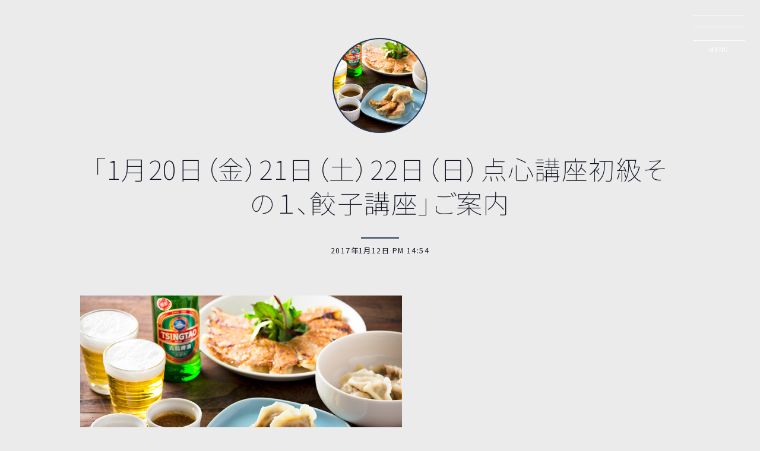

--- FILE ---
content_type: text/html; charset=UTF-8
request_url: https://mi-shang.com/archives/4891
body_size: 16953
content:
<!DOCTYPE html>
<html lang="ja">


<head prefix="og: http://ogp.me/ns# fb: http://ogp.me/ns/fb# article: http://ogp.me/ns/article#">

    <meta charset="UTF-8">
    <meta http-equiv="X-UA-Compatible" content="IE=edge">
    <meta name="viewport" content="width=device-width, initial-scale=1">
    <meta name="mobile-web-app-capable" content="yes">
    <meta name="apple-mobile-web-app-capable" content="yes">
    <meta name="apple-mobile-web-app-title"
        content="mi-shang Karuizawa :  Afternoon Tea Ⅼounge - 軽井沢　森のアフタヌーンティーラウンジ">
    <meta property="og:title" content="mi-shang Karuizawa :  Afternoon Tea Ⅼounge">
    <meta property="og:description" content="軽井沢　森のアフタヌーンティーラウンジ">
    <meta property="og:image" content="https://mi-shang.com/wp-content/themes/mi17-22/linkimage.png">
    <link rel="profile" href="http://gmpg.org/xfn/11">
    <link rel="pingback" href="https://mi-shang.com/xmlrpc.php">
    <script src="https://mi-shang.com/wp-content/themes/mi17-22/js/jquery-3.1.1.min.js"></script>

    
    <title>「1月20日（金）21日（土）22日（日）点心講座初級その１、餃子講座」ご案内 &#8211; mi-shang Karuizawa :  Afternoon Tea Ⅼounge</title>
<meta name='robots' content='max-image-preview:large' />
<link rel="alternate" type="application/rss+xml" title="mi-shang Karuizawa :  Afternoon Tea Ⅼounge &raquo; フィード" href="https://mi-shang.com/feed" />
<link rel="alternate" type="application/rss+xml" title="mi-shang Karuizawa :  Afternoon Tea Ⅼounge &raquo; コメントフィード" href="https://mi-shang.com/comments/feed" />
<link rel="alternate" type="application/rss+xml" title="mi-shang Karuizawa :  Afternoon Tea Ⅼounge &raquo; 「1月20日（金）21日（土）22日（日）点心講座初級その１、餃子講座」ご案内 のコメントのフィード" href="https://mi-shang.com/archives/4891/feed" />
<link rel="alternate" title="oEmbed (JSON)" type="application/json+oembed" href="https://mi-shang.com/wp-json/oembed/1.0/embed?url=https%3A%2F%2Fmi-shang.com%2Farchives%2F4891" />
<link rel="alternate" title="oEmbed (XML)" type="text/xml+oembed" href="https://mi-shang.com/wp-json/oembed/1.0/embed?url=https%3A%2F%2Fmi-shang.com%2Farchives%2F4891&#038;format=xml" />
<style id='wp-img-auto-sizes-contain-inline-css' type='text/css'>
img:is([sizes=auto i],[sizes^="auto," i]){contain-intrinsic-size:3000px 1500px}
/*# sourceURL=wp-img-auto-sizes-contain-inline-css */
</style>
<link rel='stylesheet' id='parent-style-css' href='https://mi-shang.com/wp-content/themes/understrap/style.css?ver=6.9' type='text/css' media='all' />
<link rel='stylesheet' id='understrap-css' href='https://mi-shang.com/wp-content/themes/understrap/css/theme.min.css?ver=6.9' type='text/css' media='all' />
<style id='wp-emoji-styles-inline-css' type='text/css'>

	img.wp-smiley, img.emoji {
		display: inline !important;
		border: none !important;
		box-shadow: none !important;
		height: 1em !important;
		width: 1em !important;
		margin: 0 0.07em !important;
		vertical-align: -0.1em !important;
		background: none !important;
		padding: 0 !important;
	}
/*# sourceURL=wp-emoji-styles-inline-css */
</style>
<style id='wp-block-library-inline-css' type='text/css'>
:root{--wp-block-synced-color:#7a00df;--wp-block-synced-color--rgb:122,0,223;--wp-bound-block-color:var(--wp-block-synced-color);--wp-editor-canvas-background:#ddd;--wp-admin-theme-color:#007cba;--wp-admin-theme-color--rgb:0,124,186;--wp-admin-theme-color-darker-10:#006ba1;--wp-admin-theme-color-darker-10--rgb:0,107,160.5;--wp-admin-theme-color-darker-20:#005a87;--wp-admin-theme-color-darker-20--rgb:0,90,135;--wp-admin-border-width-focus:2px}@media (min-resolution:192dpi){:root{--wp-admin-border-width-focus:1.5px}}.wp-element-button{cursor:pointer}:root .has-very-light-gray-background-color{background-color:#eee}:root .has-very-dark-gray-background-color{background-color:#313131}:root .has-very-light-gray-color{color:#eee}:root .has-very-dark-gray-color{color:#313131}:root .has-vivid-green-cyan-to-vivid-cyan-blue-gradient-background{background:linear-gradient(135deg,#00d084,#0693e3)}:root .has-purple-crush-gradient-background{background:linear-gradient(135deg,#34e2e4,#4721fb 50%,#ab1dfe)}:root .has-hazy-dawn-gradient-background{background:linear-gradient(135deg,#faaca8,#dad0ec)}:root .has-subdued-olive-gradient-background{background:linear-gradient(135deg,#fafae1,#67a671)}:root .has-atomic-cream-gradient-background{background:linear-gradient(135deg,#fdd79a,#004a59)}:root .has-nightshade-gradient-background{background:linear-gradient(135deg,#330968,#31cdcf)}:root .has-midnight-gradient-background{background:linear-gradient(135deg,#020381,#2874fc)}:root{--wp--preset--font-size--normal:16px;--wp--preset--font-size--huge:42px}.has-regular-font-size{font-size:1em}.has-larger-font-size{font-size:2.625em}.has-normal-font-size{font-size:var(--wp--preset--font-size--normal)}.has-huge-font-size{font-size:var(--wp--preset--font-size--huge)}.has-text-align-center{text-align:center}.has-text-align-left{text-align:left}.has-text-align-right{text-align:right}.has-fit-text{white-space:nowrap!important}#end-resizable-editor-section{display:none}.aligncenter{clear:both}.items-justified-left{justify-content:flex-start}.items-justified-center{justify-content:center}.items-justified-right{justify-content:flex-end}.items-justified-space-between{justify-content:space-between}.screen-reader-text{border:0;clip-path:inset(50%);height:1px;margin:-1px;overflow:hidden;padding:0;position:absolute;width:1px;word-wrap:normal!important}.screen-reader-text:focus{background-color:#ddd;clip-path:none;color:#444;display:block;font-size:1em;height:auto;left:5px;line-height:normal;padding:15px 23px 14px;text-decoration:none;top:5px;width:auto;z-index:100000}html :where(.has-border-color){border-style:solid}html :where([style*=border-top-color]){border-top-style:solid}html :where([style*=border-right-color]){border-right-style:solid}html :where([style*=border-bottom-color]){border-bottom-style:solid}html :where([style*=border-left-color]){border-left-style:solid}html :where([style*=border-width]){border-style:solid}html :where([style*=border-top-width]){border-top-style:solid}html :where([style*=border-right-width]){border-right-style:solid}html :where([style*=border-bottom-width]){border-bottom-style:solid}html :where([style*=border-left-width]){border-left-style:solid}html :where(img[class*=wp-image-]){height:auto;max-width:100%}:where(figure){margin:0 0 1em}html :where(.is-position-sticky){--wp-admin--admin-bar--position-offset:var(--wp-admin--admin-bar--height,0px)}@media screen and (max-width:600px){html :where(.is-position-sticky){--wp-admin--admin-bar--position-offset:0px}}

/*# sourceURL=wp-block-library-inline-css */
</style><style id='global-styles-inline-css' type='text/css'>
:root{--wp--preset--aspect-ratio--square: 1;--wp--preset--aspect-ratio--4-3: 4/3;--wp--preset--aspect-ratio--3-4: 3/4;--wp--preset--aspect-ratio--3-2: 3/2;--wp--preset--aspect-ratio--2-3: 2/3;--wp--preset--aspect-ratio--16-9: 16/9;--wp--preset--aspect-ratio--9-16: 9/16;--wp--preset--color--black: #000000;--wp--preset--color--cyan-bluish-gray: #abb8c3;--wp--preset--color--white: #fff;--wp--preset--color--pale-pink: #f78da7;--wp--preset--color--vivid-red: #cf2e2e;--wp--preset--color--luminous-vivid-orange: #ff6900;--wp--preset--color--luminous-vivid-amber: #fcb900;--wp--preset--color--light-green-cyan: #7bdcb5;--wp--preset--color--vivid-green-cyan: #00d084;--wp--preset--color--pale-cyan-blue: #8ed1fc;--wp--preset--color--vivid-cyan-blue: #0693e3;--wp--preset--color--vivid-purple: #9b51e0;--wp--preset--color--blue: #007bff;--wp--preset--color--indigo: #6610f2;--wp--preset--color--purple: #5533ff;--wp--preset--color--pink: #e83e8c;--wp--preset--color--red: #dc3545;--wp--preset--color--orange: #fd7e14;--wp--preset--color--yellow: #ffc107;--wp--preset--color--green: #28a745;--wp--preset--color--teal: #20c997;--wp--preset--color--cyan: #17a2b8;--wp--preset--color--gray: #6c757d;--wp--preset--color--gray-dark: #343a40;--wp--preset--gradient--vivid-cyan-blue-to-vivid-purple: linear-gradient(135deg,rgb(6,147,227) 0%,rgb(155,81,224) 100%);--wp--preset--gradient--light-green-cyan-to-vivid-green-cyan: linear-gradient(135deg,rgb(122,220,180) 0%,rgb(0,208,130) 100%);--wp--preset--gradient--luminous-vivid-amber-to-luminous-vivid-orange: linear-gradient(135deg,rgb(252,185,0) 0%,rgb(255,105,0) 100%);--wp--preset--gradient--luminous-vivid-orange-to-vivid-red: linear-gradient(135deg,rgb(255,105,0) 0%,rgb(207,46,46) 100%);--wp--preset--gradient--very-light-gray-to-cyan-bluish-gray: linear-gradient(135deg,rgb(238,238,238) 0%,rgb(169,184,195) 100%);--wp--preset--gradient--cool-to-warm-spectrum: linear-gradient(135deg,rgb(74,234,220) 0%,rgb(151,120,209) 20%,rgb(207,42,186) 40%,rgb(238,44,130) 60%,rgb(251,105,98) 80%,rgb(254,248,76) 100%);--wp--preset--gradient--blush-light-purple: linear-gradient(135deg,rgb(255,206,236) 0%,rgb(152,150,240) 100%);--wp--preset--gradient--blush-bordeaux: linear-gradient(135deg,rgb(254,205,165) 0%,rgb(254,45,45) 50%,rgb(107,0,62) 100%);--wp--preset--gradient--luminous-dusk: linear-gradient(135deg,rgb(255,203,112) 0%,rgb(199,81,192) 50%,rgb(65,88,208) 100%);--wp--preset--gradient--pale-ocean: linear-gradient(135deg,rgb(255,245,203) 0%,rgb(182,227,212) 50%,rgb(51,167,181) 100%);--wp--preset--gradient--electric-grass: linear-gradient(135deg,rgb(202,248,128) 0%,rgb(113,206,126) 100%);--wp--preset--gradient--midnight: linear-gradient(135deg,rgb(2,3,129) 0%,rgb(40,116,252) 100%);--wp--preset--font-size--small: 13px;--wp--preset--font-size--medium: 20px;--wp--preset--font-size--large: 36px;--wp--preset--font-size--x-large: 42px;--wp--preset--spacing--20: 0.44rem;--wp--preset--spacing--30: 0.67rem;--wp--preset--spacing--40: 1rem;--wp--preset--spacing--50: 1.5rem;--wp--preset--spacing--60: 2.25rem;--wp--preset--spacing--70: 3.38rem;--wp--preset--spacing--80: 5.06rem;--wp--preset--shadow--natural: 6px 6px 9px rgba(0, 0, 0, 0.2);--wp--preset--shadow--deep: 12px 12px 50px rgba(0, 0, 0, 0.4);--wp--preset--shadow--sharp: 6px 6px 0px rgba(0, 0, 0, 0.2);--wp--preset--shadow--outlined: 6px 6px 0px -3px rgb(255, 255, 255), 6px 6px rgb(0, 0, 0);--wp--preset--shadow--crisp: 6px 6px 0px rgb(0, 0, 0);}:where(.is-layout-flex){gap: 0.5em;}:where(.is-layout-grid){gap: 0.5em;}body .is-layout-flex{display: flex;}.is-layout-flex{flex-wrap: wrap;align-items: center;}.is-layout-flex > :is(*, div){margin: 0;}body .is-layout-grid{display: grid;}.is-layout-grid > :is(*, div){margin: 0;}:where(.wp-block-columns.is-layout-flex){gap: 2em;}:where(.wp-block-columns.is-layout-grid){gap: 2em;}:where(.wp-block-post-template.is-layout-flex){gap: 1.25em;}:where(.wp-block-post-template.is-layout-grid){gap: 1.25em;}.has-black-color{color: var(--wp--preset--color--black) !important;}.has-cyan-bluish-gray-color{color: var(--wp--preset--color--cyan-bluish-gray) !important;}.has-white-color{color: var(--wp--preset--color--white) !important;}.has-pale-pink-color{color: var(--wp--preset--color--pale-pink) !important;}.has-vivid-red-color{color: var(--wp--preset--color--vivid-red) !important;}.has-luminous-vivid-orange-color{color: var(--wp--preset--color--luminous-vivid-orange) !important;}.has-luminous-vivid-amber-color{color: var(--wp--preset--color--luminous-vivid-amber) !important;}.has-light-green-cyan-color{color: var(--wp--preset--color--light-green-cyan) !important;}.has-vivid-green-cyan-color{color: var(--wp--preset--color--vivid-green-cyan) !important;}.has-pale-cyan-blue-color{color: var(--wp--preset--color--pale-cyan-blue) !important;}.has-vivid-cyan-blue-color{color: var(--wp--preset--color--vivid-cyan-blue) !important;}.has-vivid-purple-color{color: var(--wp--preset--color--vivid-purple) !important;}.has-black-background-color{background-color: var(--wp--preset--color--black) !important;}.has-cyan-bluish-gray-background-color{background-color: var(--wp--preset--color--cyan-bluish-gray) !important;}.has-white-background-color{background-color: var(--wp--preset--color--white) !important;}.has-pale-pink-background-color{background-color: var(--wp--preset--color--pale-pink) !important;}.has-vivid-red-background-color{background-color: var(--wp--preset--color--vivid-red) !important;}.has-luminous-vivid-orange-background-color{background-color: var(--wp--preset--color--luminous-vivid-orange) !important;}.has-luminous-vivid-amber-background-color{background-color: var(--wp--preset--color--luminous-vivid-amber) !important;}.has-light-green-cyan-background-color{background-color: var(--wp--preset--color--light-green-cyan) !important;}.has-vivid-green-cyan-background-color{background-color: var(--wp--preset--color--vivid-green-cyan) !important;}.has-pale-cyan-blue-background-color{background-color: var(--wp--preset--color--pale-cyan-blue) !important;}.has-vivid-cyan-blue-background-color{background-color: var(--wp--preset--color--vivid-cyan-blue) !important;}.has-vivid-purple-background-color{background-color: var(--wp--preset--color--vivid-purple) !important;}.has-black-border-color{border-color: var(--wp--preset--color--black) !important;}.has-cyan-bluish-gray-border-color{border-color: var(--wp--preset--color--cyan-bluish-gray) !important;}.has-white-border-color{border-color: var(--wp--preset--color--white) !important;}.has-pale-pink-border-color{border-color: var(--wp--preset--color--pale-pink) !important;}.has-vivid-red-border-color{border-color: var(--wp--preset--color--vivid-red) !important;}.has-luminous-vivid-orange-border-color{border-color: var(--wp--preset--color--luminous-vivid-orange) !important;}.has-luminous-vivid-amber-border-color{border-color: var(--wp--preset--color--luminous-vivid-amber) !important;}.has-light-green-cyan-border-color{border-color: var(--wp--preset--color--light-green-cyan) !important;}.has-vivid-green-cyan-border-color{border-color: var(--wp--preset--color--vivid-green-cyan) !important;}.has-pale-cyan-blue-border-color{border-color: var(--wp--preset--color--pale-cyan-blue) !important;}.has-vivid-cyan-blue-border-color{border-color: var(--wp--preset--color--vivid-cyan-blue) !important;}.has-vivid-purple-border-color{border-color: var(--wp--preset--color--vivid-purple) !important;}.has-vivid-cyan-blue-to-vivid-purple-gradient-background{background: var(--wp--preset--gradient--vivid-cyan-blue-to-vivid-purple) !important;}.has-light-green-cyan-to-vivid-green-cyan-gradient-background{background: var(--wp--preset--gradient--light-green-cyan-to-vivid-green-cyan) !important;}.has-luminous-vivid-amber-to-luminous-vivid-orange-gradient-background{background: var(--wp--preset--gradient--luminous-vivid-amber-to-luminous-vivid-orange) !important;}.has-luminous-vivid-orange-to-vivid-red-gradient-background{background: var(--wp--preset--gradient--luminous-vivid-orange-to-vivid-red) !important;}.has-very-light-gray-to-cyan-bluish-gray-gradient-background{background: var(--wp--preset--gradient--very-light-gray-to-cyan-bluish-gray) !important;}.has-cool-to-warm-spectrum-gradient-background{background: var(--wp--preset--gradient--cool-to-warm-spectrum) !important;}.has-blush-light-purple-gradient-background{background: var(--wp--preset--gradient--blush-light-purple) !important;}.has-blush-bordeaux-gradient-background{background: var(--wp--preset--gradient--blush-bordeaux) !important;}.has-luminous-dusk-gradient-background{background: var(--wp--preset--gradient--luminous-dusk) !important;}.has-pale-ocean-gradient-background{background: var(--wp--preset--gradient--pale-ocean) !important;}.has-electric-grass-gradient-background{background: var(--wp--preset--gradient--electric-grass) !important;}.has-midnight-gradient-background{background: var(--wp--preset--gradient--midnight) !important;}.has-small-font-size{font-size: var(--wp--preset--font-size--small) !important;}.has-medium-font-size{font-size: var(--wp--preset--font-size--medium) !important;}.has-large-font-size{font-size: var(--wp--preset--font-size--large) !important;}.has-x-large-font-size{font-size: var(--wp--preset--font-size--x-large) !important;}
/*# sourceURL=global-styles-inline-css */
</style>

<style id='classic-theme-styles-inline-css' type='text/css'>
/*! This file is auto-generated */
.wp-block-button__link{color:#fff;background-color:#32373c;border-radius:9999px;box-shadow:none;text-decoration:none;padding:calc(.667em + 2px) calc(1.333em + 2px);font-size:1.125em}.wp-block-file__button{background:#32373c;color:#fff;text-decoration:none}
/*# sourceURL=/wp-includes/css/classic-themes.min.css */
</style>
<link rel='stylesheet' id='contact-form-7-css' href='https://mi-shang.com/wp-content/plugins/contact-form-7/includes/css/styles.css?ver=6.1.4' type='text/css' media='all' />
<link rel='stylesheet' id='jquery.fancybox-css' href='https://mi-shang.com/wp-content/plugins/fancy-box/jquery.fancybox.css?ver=1.2.6' type='text/css' media='all' />
<link rel='stylesheet' id='understrap-styles-css' href='https://mi-shang.com/wp-content/themes/mi17-22/css/theme.min.css?ver=6.9' type='text/css' media='all' />
<script type="text/javascript" src="https://mi-shang.com/wp-includes/js/jquery/jquery.min.js?ver=3.7.1" id="jquery-core-js"></script>
<script type="text/javascript" src="https://mi-shang.com/wp-includes/js/jquery/jquery-migrate.min.js?ver=3.4.1" id="jquery-migrate-js"></script>
<script type="text/javascript" src="https://mi-shang.com/wp-content/plugins/fancy-box/jquery.fancybox.js?ver=1.2.6" id="jquery.fancybox-js"></script>
<script type="text/javascript" src="https://mi-shang.com/wp-content/plugins/fancy-box/jquery.easing.js?ver=1.3" id="jquery.easing-js"></script>
<link rel="https://api.w.org/" href="https://mi-shang.com/wp-json/" /><link rel="alternate" title="JSON" type="application/json" href="https://mi-shang.com/wp-json/wp/v2/posts/4891" /><link rel="EditURI" type="application/rsd+xml" title="RSD" href="https://mi-shang.com/xmlrpc.php?rsd" />
<meta name="generator" content="WordPress 6.9" />
<link rel="canonical" href="https://mi-shang.com/archives/4891" />
<link rel='shortlink' href='https://mi-shang.com/?p=4891' />
<script type="text/javascript">
  jQuery(document).ready(function($){
    var select = $('a[href$=".bmp"],a[href$=".gif"],a[href$=".jpg"],a[href$=".jpeg"],a[href$=".png"],a[href$=".BMP"],a[href$=".GIF"],a[href$=".JPG"],a[href$=".JPEG"],a[href$=".PNG"]');
    select.attr('rel', 'fancybox');
    select.fancybox();
  });
</script>



    <!-- slick -->
    <script src="https://cdnjs.cloudflare.com/ajax/libs/slick-carousel/1.8.1/slick.min.js"
        integrity="sha512-XtmMtDEcNz2j7ekrtHvOVR4iwwaD6o/FUJe6+Zq+HgcCsk3kj4uSQQR8weQ2QVj1o0Pk6PwYLohm206ZzNfubg=="
        crossorigin="anonymous" referrerpolicy="no-referrer"></script>
    <link rel="stylesheet" href="https://cdnjs.cloudflare.com/ajax/libs/slick-carousel/1.8.1/slick-theme.css"
        integrity="sha512-6lLUdeQ5uheMFbWm3CP271l14RsX1xtx+J5x2yeIDkkiBpeVTNhTqijME7GgRKKi6hCqovwCoBTlRBEC20M8Mg=="
        crossorigin="anonymous" referrerpolicy="no-referrer" />
    <link rel="stylesheet" href="https://cdnjs.cloudflare.com/ajax/libs/slick-carousel/1.8.1/slick.min.css"
        integrity="sha512-yHknP1/AwR+yx26cB1y0cjvQUMvEa2PFzt1c9LlS4pRQ5NOTZFWbhBig+X9G9eYW/8m0/4OXNx8pxJ6z57x0dw=="
        crossorigin="anonymous" referrerpolicy="no-referrer" />


    <!-- Font -->
    <link rel="stylesheet"
        href="https://cdnjs.cloudflare.com/ajax/libs/line-awesome/1.3.0/line-awesome/css/line-awesome.min.css"
        integrity="sha512-vebUliqxrVkBy3gucMhClmyQP9On/HAWQdKDXRaAlb/FKuTbxkjPKUyqVOxAcGwFDka79eTF+YXwfke1h3/wfg=="
        crossorigin="anonymous" referrerpolicy="no-referrer" />
    <link rel="preconnect" href="https://fonts.googleapis.com">
    <link rel="preconnect" href="https://fonts.gstatic.com" crossorigin>
    <link href="https://fonts.googleapis.com/css2?family=Noto+Sans+JP:wght@100;300;400;700&display=swap"
        rel="stylesheet">

    <link rel="stylesheet" href="https://mi-shang.com/wp-content/themes/mi17-22/style_local.css">


</head>

<body class="wp-singular post-template-default single single-post postid-4891 single-format-standard wp-theme-understrap wp-child-theme-mi17-22">
    <div class="hfeed site" id="page">
        <!-- ******************* The Navbar Area ******************* -->
        <nav class="global-nav">

            <div class="menu-container">

                <div class="row">
                    <div class="grid">
                        <div class="logo-group">

                            <h1 class="logo">
                                <a href="https://mi-shang.com">
                                    <svg xmlns="http://www.w3.org/2000/svg" xmlns:xlink="http://www.w3.org/1999/xlink"
                                        width="283.1" height="60.819" viewBox="0 0 283.1 60.819">
                                        <defs>
                                            <clipPath id="clip-path">
                                                <rect id="長方形_12" data-name="長方形 12" width="283.1" height="60.819"
                                                    fill="none" />
                                            </clipPath>
                                        </defs>
                                        <g id="グループ_23" data-name="グループ 23" transform="translate(0 0)">
                                            <g id="グループ_22" data-name="グループ 22" transform="translate(0 0)"
                                                clip-path="url(#clip-path)">
                                                <path id="パス_1" data-name="パス 1"
                                                    d="M4.355,16.224a2.566,2.566,0,0,0-.762-1.978,2.226,2.226,0,0,0-1.469-.7Q0,13.542,0,12.211a1.356,1.356,0,0,1,1.525-1.54,10.817,10.817,0,0,1,1.65.232,11.022,11.022,0,0,0,1.869.227,8.184,8.184,0,0,0,1.757-.2,6.622,6.622,0,0,1,1.224-.207A1.45,1.45,0,0,1,9.3,11.2a12.724,12.724,0,0,1,.461,3.873q.138,3.4.143,7.891l-.071,6.155a6.327,6.327,0,0,0,.194,2.037,2.084,2.084,0,0,0,.854.793,3.954,3.954,0,0,0,1.548.5,3.523,3.523,0,0,1,1.3.342,1.075,1.075,0,0,1,.405,1q0,1.273-1.815,1.275A14.188,14.188,0,0,1,9.652,34.8a14.229,14.229,0,0,0-2.664-.252A16.444,16.444,0,0,0,4.37,34.8a15.27,15.27,0,0,1-2.328.257Q.05,35.06.048,33.907a1.349,1.349,0,0,1,.375-1.14,3.161,3.161,0,0,1,1.369-.393,3.538,3.538,0,0,0,1.619-.566,1.873,1.873,0,0,0,.78-1.145,15.95,15.95,0,0,0,.163-2.9ZM20.49,16.18a1.629,1.629,0,0,0-.688-1.323,2.342,2.342,0,0,0-1.5-.548q-1.767,0-4.168,2a4.127,4.127,0,0,1-2.047,1.229c-.612,0-.92-.27-.92-.818,0-1.208,1.106-2.616,3.319-4.209a10.584,10.584,0,0,1,5.984-2.4,5.624,5.624,0,0,1,3.977,1.606,5.065,5.065,0,0,1,1.7,3.8L26.076,29.8a2.5,2.5,0,0,0,2.506,2.542q1.8,0,1.8,1.448,0,1.27-1.884,1.27-.214,0-2.114-.232A27.438,27.438,0,0,0,23.2,34.6a20.807,20.807,0,0,0-3.582.258,14.587,14.587,0,0,1-1.884.257,1.66,1.66,0,0,1-1.122-.413,1.321,1.321,0,0,1-.479-1.05c0-.665.416-.994,1.242-.994a3.515,3.515,0,0,0,2.121-.724,2.5,2.5,0,0,0,.992-2.17Zm16.245-.054a1.638,1.638,0,0,0-.691-1.321,2.368,2.368,0,0,0-1.509-.548,6.194,6.194,0,0,0-3.485,1.616c-1.384,1.071-2.3,1.611-2.746,1.611a1.249,1.249,0,0,1-.765-.26.77.77,0,0,1-.334-.612c0-1.061,1.04-2.407,3.123-4.023a10.3,10.3,0,0,1,6.364-2.432,5.12,5.12,0,0,1,5.147,3.149q.5.956.5,10.468l-.069,6.014a2.235,2.235,0,0,0,.6,1.7A3.73,3.73,0,0,0,44.7,32.3a2.694,2.694,0,0,1,1.5.589,1.316,1.316,0,0,1,.268.821c0,.892-.579,1.346-1.739,1.346-.168,0-.877-.076-2.131-.232a27.1,27.1,0,0,0-3.192-.232,17.266,17.266,0,0,0-2.858.258,16.323,16.323,0,0,1-2.572.257,1.631,1.631,0,0,1-1.117-.418,1.344,1.344,0,0,1-.482-1.071q0-1.124,1.65-1.285a3.007,3.007,0,0,0,2.175-.862,2.862,2.862,0,0,0,.533-1.764Z"
                                                    transform="translate(0 15.664)" fill="#1a1311" />
                                                <path id="パス_2" data-name="パス 2"
                                                    d="M29.741,36.3a2.967,2.967,0,0,0,.637,2.277,3.42,3.42,0,0,0,1.708.693,4,4,0,0,1,1.514.446,1.324,1.324,0,0,1,.446,1.183c0,.8-.691,1.2-2.063,1.2a25.988,25.988,0,0,1-2.667-.207,23.8,23.8,0,0,0-2.634-.2,15.74,15.74,0,0,0-2.488.278,15.9,15.9,0,0,1-2.453.286,2.174,2.174,0,0,1-1.407-.474,1.51,1.51,0,0,1-.586-1.234,1.154,1.154,0,0,1,.324-.818,3.176,3.176,0,0,1,1.634-.556,2.877,2.877,0,0,0,1.831-.852,5.74,5.74,0,0,0,.518-3.087v-12a2.49,2.49,0,0,0-.637-2.022,4.553,4.553,0,0,0-1.876-.75A2.732,2.732,0,0,1,20,19.819a1.55,1.55,0,0,1-.3-.964,1.288,1.288,0,0,1,.512-1.053,1.9,1.9,0,0,1,1.226-.41,7.57,7.57,0,0,1,1.718.283,7.668,7.668,0,0,0,1.652.28,12.712,12.712,0,0,0,1.843-.2,12.866,12.866,0,0,1,1.846-.207q1.312,0,1.313,2.205c0,.235-.01.546-.038.938s-.033.658-.033.8ZM26.888,5.506a3.825,3.825,0,0,1,2.8,1.18,3.829,3.829,0,0,1,1.183,2.8,3.12,3.12,0,0,1-1.165,2.448,4.06,4.06,0,0,1-2.748,1,3.783,3.783,0,0,1-2.731-1.106,3.579,3.579,0,0,1-1.147-2.662A3.426,3.426,0,0,1,24.226,6.6a3.731,3.731,0,0,1,2.662-1.094"
                                                    transform="translate(30.527 8.53)" fill="#1a1311" />
                                                <path id="パス_3" data-name="パス 3"
                                                    d="M56.218,15.4a2.332,2.332,0,0,0,.936,1.66q.933.857,5.994,3.011t6.825,4.242a6.7,6.7,0,0,1,1.764,4.385c0,2.386-1.234,4.3-3.7,5.719a18.98,18.98,0,0,1-9.563,2.131,18.983,18.983,0,0,1-6.453-1.155c-2.142-.767-3.217-1.545-3.217-2.328a18.651,18.651,0,0,0-.186-2.381,17.222,17.222,0,0,1-.191-2.269q0-1.755,1.991-1.754a1.679,1.679,0,0,1,1.068.39,9.492,9.492,0,0,1,1.532,2.618A6.377,6.377,0,0,0,55.561,32.7a6.948,6.948,0,0,0,3.37.818,6.225,6.225,0,0,0,3.911-1.239A3.837,3.837,0,0,0,64.453,29.1a3.381,3.381,0,0,0-1.091-2.389q-1.094-1.113-5.951-2.993t-6.32-3.664a6.013,6.013,0,0,1-1.461-3.88q0-2.769,3.164-4.645A14.144,14.144,0,0,1,60.15,9.646a23.95,23.95,0,0,1,6.812.982c2.216.658,3.317,1.354,3.317,2.093a9.215,9.215,0,0,0,.191,1.657,9.454,9.454,0,0,1,.194,1.593,2,2,0,0,1-.467,1.305,1.434,1.434,0,0,1-1.165.569,2.028,2.028,0,0,1-1.438-.408A3.661,3.661,0,0,1,66.832,16a3.379,3.379,0,0,0-1.127-1.632,8.305,8.305,0,0,0-2.08-1.1,8.168,8.168,0,0,0-2.9-.492,6.01,6.01,0,0,0-3.054.826c-.971.561-1.451,1.15-1.451,1.795"
                                                    transform="translate(75.038 14.945)" fill="#1a1311" />
                                                <path id="パス_4" data-name="パス 4"
                                                    d="M69.8,45.494a2.691,2.691,0,0,0,.528,1.685,3.528,3.528,0,0,0,2.328.941,4.171,4.171,0,0,1,2.185.681,1.559,1.559,0,0,1,.388,1.078c0,.767-.673,1.155-2.022,1.155a31.214,31.214,0,0,1-3.159-.235,31.564,31.564,0,0,0-3.159-.227,26.575,26.575,0,0,0-2.917.227,26.069,26.069,0,0,1-2.909.235q-2.486,0-2.486-1.3a1.39,1.39,0,0,1,.354-.992,4.415,4.415,0,0,1,2.213-.591,2.932,2.932,0,0,0,2.435-1.277,5.084,5.084,0,0,0,.579-2.483V6.126a2.408,2.408,0,0,0-.6-1.6,5.581,5.581,0,0,0-2.376-1.313,7.692,7.692,0,0,1-2.114-.923.931.931,0,0,1-.334-.681c0-.836.7-1.254,2.1-1.254A18.142,18.142,0,0,1,62.681.5a17.457,17.457,0,0,0,1.851.143A7.133,7.133,0,0,0,66.327.321,7.338,7.338,0,0,1,68.055,0,1.747,1.747,0,0,1,69.32.461,3.686,3.686,0,0,1,69.8,2.84Zm17.775-.546a4.3,4.3,0,0,0,.551,2.221,2.919,2.919,0,0,0,2.3,1.175,3.992,3.992,0,0,1,2.088.622,1.46,1.46,0,0,1,.337.974c0,.556-.171.892-.515,1.015a7.722,7.722,0,0,1-2.05.178c-.614,0-1.55-.061-2.812-.178s-2.182-.178-2.776-.178c-.665,0-1.647.066-2.957.2s-2.292.2-2.952.2c-1.517,0-2.282-.512-2.282-1.54a1.151,1.151,0,0,1,.357-.88,4.588,4.588,0,0,1,2.157-.538A3.1,3.1,0,0,0,81.4,47.138a3.766,3.766,0,0,0,.591-2.1q0-1.851-.074-5.479t-.069-5.484a3.35,3.35,0,0,0-.976-2.578,3.823,3.823,0,0,0-2.725-.91,7.017,7.017,0,0,0-4.033,1.7A4.232,4.232,0,0,1,72,33.353a1.083,1.083,0,0,1-.739-.39,1.155,1.155,0,0,1-.39-.8q0-1.832,3.7-4.01t5.94-2.177a7.553,7.553,0,0,1,4.148,1.277,6.317,6.317,0,0,1,2.662,3.164q.352.849.354,5.864,0,2.126-.054,5.132c-.033,2-.056,3.177-.056,3.534"
                                                    transform="translate(90.764 -0.001)" fill="#1a1311" />
                                                <path id="パス_5" data-name="パス 5"
                                                    d="M98.822,29.443c0,1.7,1.137,2.886,3.409,3.544a3.875,3.875,0,0,1,1.259.571,1.483,1.483,0,0,1,.4,1.211.949.949,0,0,1-.548.8,2.216,2.216,0,0,1-1.188.339,7.506,7.506,0,0,1-1.825-.308,7.61,7.61,0,0,0-1.866-.3,8.827,8.827,0,0,0-2.05.3,8.736,8.736,0,0,1-1.675.308,1.639,1.639,0,0,1-.974-.344c-.319-.229-.482-.461-.482-.688,0-.372-.115-.556-.357-.556a1.32,1.32,0,0,0-.635.247,16.216,16.216,0,0,1-8.658,2.468A12.963,12.963,0,0,1,78.722,35.9a9.682,9.682,0,0,1-4.347-3.5,10,10,0,0,1-1.629-5.831q0-3.69,3.518-6.527a14,14,0,0,1,9.071-2.838,9.947,9.947,0,0,1,4.123,1.043c1.491.693,2.241,1.407,2.241,2.134a1,1,0,0,1-.461.857,1.952,1.952,0,0,1-1.129.316,5.58,5.58,0,0,1-1.81-.635,6.374,6.374,0,0,0-2.766-.642A6.986,6.986,0,0,0,80.706,22a5.875,5.875,0,0,0-1.912,4.594A6.217,6.217,0,0,0,81,31.715,7.817,7.817,0,0,0,86.072,33.5a7.594,7.594,0,0,0,4.775-1.7,5.466,5.466,0,0,0,2.185-4.551V17.624A4.624,4.624,0,0,0,91.6,14.1a5.373,5.373,0,0,0-3.842-1.349,10.606,10.606,0,0,0-5.979,1.94,3.374,3.374,0,0,1-1.351.676,2.349,2.349,0,0,1-1.443-.446,1.354,1.354,0,0,1-.609-1.15q0-1.732,3.179-2.94A19.423,19.423,0,0,1,88.5,9.626a11.387,11.387,0,0,1,7.49,2.343,7,7,0,0,1,2.835,5.563Z"
                                                    transform="translate(112.721 14.914)" fill="#1a1311" />
                                                <path id="パス_6" data-name="パス 6"
                                                    d="M90.636,16.309a3.112,3.112,0,0,0-.518-1.963,3.479,3.479,0,0,0-2.149-.936q-1.641-.283-1.639-1.471a1.356,1.356,0,0,1,.571-.994,2.233,2.233,0,0,1,1.5-.484,6.934,6.934,0,0,1,1.367.232,7.372,7.372,0,0,0,1.619.227,17.291,17.291,0,0,0,1.8-.2q1.407-.2,1.757-.2a1.019,1.019,0,0,1,1,.589,6.76,6.76,0,0,1,.324,2.353q.065,2.949.064,6.282l-.212,10.109a2.965,2.965,0,0,0,.176,1.346,2.943,2.943,0,0,0,.841.64,5.37,5.37,0,0,0,1.688.6,2.274,2.274,0,0,1,1.318.594,1.461,1.461,0,0,1,.28.887c0,.793-.62,1.193-1.851,1.193a15.428,15.428,0,0,1-2.631-.229,16.066,16.066,0,0,0-2.677-.229,22.518,22.518,0,0,0-2.753.207,24.527,24.527,0,0,1-2.516.207q-1.817,0-1.815-1.344a1.379,1.379,0,0,1,.321-.943,2.132,2.132,0,0,1,1.392-.436,2.614,2.614,0,0,0,1.5-.352,4.285,4.285,0,0,0,1.035-1.489,10.129,10.129,0,0,0,.214-2.613Zm21.727,13.607a2.8,2.8,0,0,0,.51,2,4.127,4.127,0,0,0,1.848.785c.882.2,1.326.576,1.326,1.127,0,.752-.439,1.119-1.313,1.119-.173,0-.88-.041-2.131-.125s-2.307-.133-3.166-.133a19.066,19.066,0,0,0-3.6.286,13.43,13.43,0,0,1-1.882.28,1.911,1.911,0,0,1-1.193-.433,1.273,1.273,0,0,1-.548-1.04,1.174,1.174,0,0,1,.461-.88,1.541,1.541,0,0,1,1.071-.413,3.333,3.333,0,0,0,2.029-.658,2.289,2.289,0,0,0,.9-1.973q0-8.559.1-10.6c.071-1.359.11-2.124.11-2.284,0-1.851-.844-2.779-2.544-2.779-.734,0-1.774.561-3.128,1.667s-2.312,1.667-2.873,1.667a.963.963,0,0,1-.642-.357,1.076,1.076,0,0,1-.352-.75q0-1.251,3.258-3.817a10.39,10.39,0,0,1,6.374-2.562,5.4,5.4,0,0,1,3.187.946,4.453,4.453,0,0,1,1.787,2.361,14.168,14.168,0,0,1,.441,4.018l-.031,2.274Z"
                                                    transform="translate(133.532 15.567)" fill="#1a1311" />
                                                <path id="パス_7" data-name="パス 7"
                                                    d="M28.588,15.4h6.631a11.038,11.038,0,0,0,5.017-1.022.36.36,0,0,1,.148-.079l-.112.229-.263.6Q38.5,18.612,33.6,18.6H29.947a4.56,4.56,0,0,0-1.81.25,2.9,2.9,0,0,0-1.02,1.119l-.224.375h-.681Z"
                                                    transform="translate(40.616 22.154)" fill="#1a1311" />
                                                <path id="パス_8" data-name="パス 8"
                                                    d="M33.377,19.987H46.4L50.443,7.114l4.044,12.872H67.51L56.878,27.324l3.9,12.424L50.443,32.112,40.115,39.748l3.891-12.424Z"
                                                    transform="translate(51.718 11.022)" fill="#1a1311" />
                                                <path id="パス_9" data-name="パス 9"
                                                    d="M124.9,35.425a10.551,10.551,0,0,1-2.84,7.363,9.689,9.689,0,0,1-7.485,3.09,15.284,15.284,0,0,1-6.942-1.591q-3.182-1.591-3.177-3.888a2.047,2.047,0,0,1,.6-1.522,2,2,0,0,1,1.451-.586c.237,0,.686.3,1.349.89a8.978,8.978,0,0,0,5.979,2.565,4.658,4.658,0,0,0,3.84-1.782,7.181,7.181,0,0,0,1.438-4.65V22.583a8.258,8.258,0,0,0-2.19-6.014,6.563,6.563,0,0,0-4.775-2.254,6.749,6.749,0,0,0-5.076,2.368q-2.2,2.363-2.2,6.772a9.1,9.1,0,0,0,1.915,6.065,6.049,6.049,0,0,0,4.826,2.272,5.127,5.127,0,0,0,2.761-.846,4.764,4.764,0,0,1,1.813-.839,1.6,1.6,0,0,1,1.132.421,1.456,1.456,0,0,1,.464,1.127c0,.966-.752,1.91-2.246,2.825a8.059,8.059,0,0,1-4.123,1.374,11.88,11.88,0,0,1-9.074-3.75,12.238,12.238,0,0,1-3.516-8.628,16.528,16.528,0,0,1,1.632-7.715,10.83,10.83,0,0,1,4.349-4.617,10.331,10.331,0,0,1,4.913-1.5,13.442,13.442,0,0,1,8.653,3.261,1.149,1.149,0,0,0,.64.326c.24,0,.357-.24.357-.729a1.285,1.285,0,0,1,.479-.913,1.4,1.4,0,0,1,.974-.454,6.938,6.938,0,0,1,1.67.4,6.963,6.963,0,0,0,2.052.405,6.024,6.024,0,0,0,1.869-.405,5.934,5.934,0,0,1,1.825-.4,1.842,1.842,0,0,1,1.188.444,1.333,1.333,0,0,1,.548,1.058,2.329,2.329,0,0,1-.405,1.6,3.406,3.406,0,0,1-1.259.755,4.719,4.719,0,0,0-3.4,4.686Z"
                                                    transform="translate(153.126 14.942)" fill="#1a1311" />
                                            </g>
                                        </g>
                                    </svg>

                                </a>
                            </h1>

                            <div class="sns">
                                <a href="https://www.facebook.com/mi.shang.karuizawa" target="_blank"><i
                                        class="lab la-facebook-f"></i></a>
                                <a href="https://www.instagram.com/mi_shang.karuizawa/" target="_blank"><i
                                        class="lab la-instagram"></i></a>
                                <a href="https://twitter.com/mi_shang" target="_blank"><i
                                        class="lab la-twitter"></i></a>
                            </div>

                        </div>




                    </div>
                    <div class="grid">


                        <div class="menu-%e3%83%a1%e3%82%a4%e3%83%b3%e3%83%a1%e3%83%8b%e3%83%a5%e3%83%bc-container"><ul id="menu-%e3%83%a1%e3%82%a4%e3%83%b3%e3%83%a1%e3%83%8b%e3%83%a5%e3%83%bc" class="menu"><li id="menu-item-5911" class="menu-item menu-item-type-post_type menu-item-object-page menu-item-home menu-item-5911"><a href="https://mi-shang.com/">ホーム</a></li>
<li id="menu-item-5946" class="menu-item menu-item-type-post_type menu-item-object-page menu-item-5946"><a href="https://mi-shang.com/%e3%82%a2%e3%83%95%e3%82%bf%e3%83%8c%e3%83%bc%e3%83%b3%e3%83%86%e3%82%a3%e3%83%bc%e3%83%a9%e3%82%a6%e3%83%b3%e3%82%b8%e3%81%ae%e3%81%94%e6%a1%88%e5%86%85">アフタヌーンティーのご案内</a></li>
<li id="menu-item-5909" class="menu-item menu-item-type-custom menu-item-object-custom menu-item-5909"><a href="https://mi-shang.shop/">おとりよせ・ご予約</a></li>
<li id="menu-item-5851" class="menu-item menu-item-type-post_type menu-item-object-page current_page_parent menu-item-5851"><a href="https://mi-shang.com/blog">mi-shangの日々</a></li>
</ul></div>                    </div>
                </div>



            </div>
        </nav>

        <div class="global-contact">


            <div class="contact-container">

            <!-- CONTACT -->


            
            

            <!-- / CONTACT -->
            </div>

        </div>

        <div class="menu-button">
            <span></span>
            <span></span>
            <span></span>
            <div class="menu-button-text">
                MENU
            </div>
        </div>
        <!--
        <div class="contact-button">

            <svg xmlns="http://www.w3.org/2000/svg" width="88.351" height="46.177" viewBox="0 0 88.351 46.177">
                <g id="メール" transform="translate(-1112.825 -38.823)">
                    <g id="長方形_15" data-name="長方形 15" transform="translate(1113 39)" fill="none" stroke="#fff"
                        stroke-linecap="round" stroke-linejoin="round" stroke-width="1">
                        <rect width="88" height="46" stroke="none" />
                        <rect x="0.5" y="0.5" width="87" height="45" fill="none" />
                    </g>
                    <line id="線_12" data-name="線 12" x2="44" y2="23" transform="translate(1113.5 39.5)" fill="none"
                        stroke="#fff" stroke-linecap="round" stroke-width="1" />
                    <line id="線_13" data-name="線 13" x1="43" y2="23" transform="translate(1157.5 39.5)" fill="none"
                        stroke="#fff" stroke-linecap="round" stroke-width="1" />
                </g>
            </svg>

            <span></span>
            <span></span>
            <span></span>

            <div class="contact-button-text">
                CONTACT
            </div>

        </div>
-->



        <!-- .wrapper-navbar end -->
    <div class="wrapper" id="single-wrapper">

        <div class="container-fluid" id="content" tabindex="-1">

            <div class="row">

                <!-- Do the left sidebar check -->
                


<div class="col-md-12 content-area" id="primary">
                <main class="site-main" id="main">

                    
                        <article class="post-4891 post type-post status-publish format-standard has-post-thumbnail hentry category-blog tag-daikanyama tag-52 tag-138 tag-136 tag-161 tag-172 tag-213 tag-237 tag-238 tag-294 tag-295" id="post-
        4891">

        <header class="entry-header">
            
            <div class="thumbnail-container">
                <div class="thumbnail-box" style="background-image:url(https://mi-shang.com/wp-content/uploads/2013/01/9db4dd6b4bf5e67e3b4313540aea9f231.jpg)">
                </div>
            </div>



            <h1 class="entry-title">「1月20日（金）21日（土）22日（日）点心講座初級その１、餃子講座」ご案内</h1>

            <div class="entry-meta">
                2017年1月12日 PM 14:54                <!--      <span class="posted-on">Posted on <a href="https://mi-shang.com/archives/4891" rel="bookmark"><time class="entry-date published updated" datetime="2017-01-12T14:54:33+09:00">2017年1月12日</time></a></span><span class="byline"> by <span class="author vcard"><a class="url fn n" href="https://mi-shang.com/archives/author/mi-shang">mi-shang</a></span></span>-->

            </div>
            <!-- .entry-meta -->

        </header>
        <!-- .entry-header -->


        <div class="entry-content">

            <p><a href="http://mi-shang.com/wp-content/uploads/9db4dd6b4bf5e67e3b4313540aea9f231.jpg"><img fetchpriority="high" decoding="async" class="alignnone wp-image-3224" src="http://mi-shang.com/wp-content/uploads/9db4dd6b4bf5e67e3b4313540aea9f231.jpg" alt="" width="542" height="362" /></a></p>
<div id="yui_3_2_0_6_1484186922317207"><span id="yui_3_2_0_6_1484186922317216">初級その１「餃子講座」を2日間開催予定いたします。</span></div>
<div><span id="yui_3_2_0_6_1484186922317613" class="yiv1754381186text_exposed_show"><br />
ご希望の方はご連絡下さいませ。</span></div>
<div><span id="yui_3_2_0_6_1484186922317221" class="yiv1754381186text_exposed_show"><br />
また、再受講の方も大歓迎です。もう一度講習を見て確認したいという方も是非ご参加ください。</span></div>
<div><span id="yui_3_2_0_6_1484186922317236" class="yiv1754381186text_exposed_show"> </span></div>
<div id="yui_3_2_0_6_1484186922317228"><span id="yui_3_2_0_6_1484186922317231" class="yiv1754381186text_exposed_show">今回募集する講座のお日にち、お時間は以下となります。</span></div>
<div id="yui_3_2_0_6_1484186922317350"><span id="yui_3_2_0_6_1484186922317255" class="yiv1754381186text_exposed_show"><br />
＊＊＊＊＊＊＊＊＊＊＊＊＊＊＊＊＊＊＊＊＊＊＊＊＊＊＊＊</span><span id="yui_3_2_0_6_1484186922317493">＊</span></div>
<div id="yui_3_2_0_6_1484186922317350"><span id="yui_3_2_0_6_1484186922317496"> </span></div>
<div id="yui_3_2_0_6_1484186922317350"><span id="yui_3_2_0_6_1484186922317501">「初級その１、餃子講座」</span></div>
<div id="yui_3_2_0_6_1484186922317350"><span id="yui_3_2_0_6_1484186922317522"> </span></div>
<div id="yui_3_2_0_6_1484186922317350"><span id="yui_3_2_0_6_1484186922317527">＊グループ調理後、各自包む練習をしていただきます。</span></div>
<div id="yui_3_2_0_6_1484186922317350"><span id="yui_3_2_0_6_1484186922317508"> </span></div>
<div id="yui_3_2_0_6_1484186922317350"><span id="yui_3_2_0_6_1484186922317513">＜メニュー＞</span></div>
<div id="yui_3_2_0_6_1484186922317350"><span id="yui_3_2_0_6_1484186922317534"> </span></div>
<div id="yui_3_2_0_6_1484186922317350"><span id="yui_3_2_0_6_1484186922317539">＊皮から作る水餃子</span></div>
<div id="yui_3_2_0_6_1484186922317350"><span id="yui_3_2_0_6_1484186922317546"> </span></div>
<div id="yui_3_2_0_6_1484186922317350"><span id="yui_3_2_0_6_1484186922317551">＊焼き餃子</span></div>
<div id="yui_3_2_0_6_1484186922317350"><span id="yui_3_2_0_6_1484186922317558"> </span></div>
<div id="yui_3_2_0_6_1484186922317350"><span id="yui_3_2_0_6_1484186922317563">＊前菜2品</span></div>
<div id="yui_3_2_0_6_1484186922317350"><span id="yui_3_2_0_6_1484186922317580"> </span></div>
<div id="yui_3_2_0_6_1484186922317350"><span id="yui_3_2_0_6_1484186922317585">＊凍頂烏龍茶叉は青島ビール</span></div>
<div id="yui_3_2_0_6_1484186922317350"></div>
<div id="yui_3_2_0_6_1484186922317350"><span id="yui_3_2_0_6_1484186922317594"> </span></div>
<div id="yui_3_2_0_6_1484186922317350"><span id="yui_3_2_0_6_1484186922317608">＜開催日程＞</span></div>
<div><span id="yui_3_2_0_6_1484186922317262" class="yiv1754381186text_exposed_show"><br />
1月20日（金）昼の部　12時～14時　「初級その１、餃子講座」</span></div>
<div><span id="yui_3_2_0_6_1484186922317262" class="yiv1754381186text_exposed_show">＊満席のためキャンセル待ちのご案内</span></div>
<div id="yui_3_2_0_6_1484186922317314"><span id="yui_3_2_0_6_1484186922317269" class="yiv1754381186text_exposed_show"><br />
21日（土）昼の部　12時～14時　「初級その１、餃子講座」</span></div>
<div>＊満席のためキャンセル待ちのご案内</div>
<div id="yui_3_2_0_6_1484186922317314"><span id="yui_3_2_0_6_1484186922317319" class="yiv1754381186text_exposed_show"> </span></div>
<div id="yui_3_2_0_6_1484186922317314"><span id="yui_3_2_0_6_1484186922317324" class="yiv1754381186text_exposed_show">　　　　夜の部　19時～21時　「初級その１、餃子講座」</span></div>
<div>＊満席のためキャンセル待ちのご案内</div>
<div></div>
<div>＜追加日程＞</div>
<div></div>
<div>1月22日（日）昼の部　12時～14時「初級その１、餃子講座」</div>
<div>＊満席のためキャンセル待ちのご案内</div>
<div id="yui_3_2_0_6_1484186922317314"><span id="yui_3_2_0_6_1484186922317334" class="yiv1754381186text_exposed_show"> </span></div>
<div id="yui_3_2_0_6_1484186922317314"><span id="yui_3_2_0_6_1484186922317339" class="yiv1754381186text_exposed_show">＊＊＊＊＊＊＊＊＊＊＊＊＊＊＊＊＊＊＊＊＊＊＊＊＊＊＊＊＊</span></div>
<div><span id="yui_3_2_0_6_1484186922317276" class="yiv1754381186text_exposed_show"> </span></div>
<div><span id="yui_3_2_0_6_1484186922317281" class="yiv1754381186text_exposed_show"><br />
各講座候補日が定員（4名）になり次第、開催決定となります。</span></div>
<div><span id="yui_3_2_0_6_1484186922317288" class="yiv1754381186text_exposed_show"><br />
各講座講習費・・・お一人様5000円（税別）　 ＊初回の方につき、銀行振り込み先払い</span></div>
<div id="yui_3_2_0_6_1484186922317329"><span id="yui_3_2_0_6_1484186922317295" class="yiv1754381186text_exposed_show"><br />
エプロン、お手拭タオル、筆記用具をお持ち下さい。</span></div>
<div><span class="yiv1754381186text_exposed_show"><br />
キャンセルは2日前までとさせていただきまして、以降は  キャンセルフィーを講習費の100％とさせていただきま す。<br />
あらかじめご了承願います。</span></div>
<div><span class="yiv1754381186text_exposed_show"><br />
お申込みご希望の方は以下をご明記頂きまして、 info@mi-shang.com までご連絡下さいませ。</span></div>
<div><span id="yui_3_2_0_6_1484186922317191" class="yiv1754381186text_exposed_show"><br />
＊＊＊＊＊＊＊＊＊＊＊＊＊＊＊＊＊＊＊＊＊<br />
<span id="yui_3_2_0_6_1484186922317200">件名「餃子講座申込み」<br />
・お名前<br />
・ご参加人数<br />
・ご希望のお日にち（両方ご参加可能な場合、第１、第２  希望）<br />
・お電話番号 </span><br />
＊＊＊＊＊＊＊＊＊＊＊＊＊＊＊＊＊＊＊＊＊＊＊＊</span></div>
<div id="yui_3_2_0_1_148418692231710704"><span id="yui_3_2_0_1_148418692231710703" class="yiv1754381186text_exposed_show"><br />
＊セキュリティーの関係で、当店よりご返信したメールが  はじかれてしまう事が多くなっております。</span></div>
<div><span class="yiv1754381186text_exposed_show"><span id="yui_3_2_0_6_1484186922317176">必ずお電話番  号をご明記下さいませ</span> 。</span></div>
<div><span id="yui_3_2_0_6_1484186922317169" class="yiv1754381186text_exposed_show"><br />
皆様のご参加お待ちしております。</span></div>
<div><span id="yui_3_2_0_6_1484186922317162" class="yiv1754381186text_exposed_show"> </span></div>
<div><span id="yui_3_2_0_6_1484186922317157" class="yiv1754381186text_exposed_show"> </span></div>
<div id="yui_3_2_0_6_1484186922317151">
<p>&nbsp;</p>
<p>代官山蜜香　<span id="yui_3_2_0_6_1484186922317624"> </span></p>
</div>

            
        </div>
        <!-- .entry-content -->

        <footer class="entry-footer">

            <span class="cat-links">カテゴリー： <a href="https://mi-shang.com/archives/category/blog" rel="category tag">ブログ</a></span><span class="tags-links">タグ： <a href="https://mi-shang.com/archives/tag/daikanyama" rel="tag">daikanyama</a><a href="https://mi-shang.com/archives/tag/%e3%82%a4%e3%83%99%e3%83%b3%e3%83%88" rel="tag">イベント</a><a href="https://mi-shang.com/archives/tag/%e3%83%a9%e3%83%bc%e6%b2%b9" rel="tag">ラー油</a><a href="https://mi-shang.com/archives/tag/%e3%83%a9%e3%83%b3%e3%83%81" rel="tag">ランチ</a><a href="https://mi-shang.com/archives/tag/%e4%b8%ad%e8%8f%af%e6%96%99%e7%90%86" rel="tag">中華料理</a><a href="https://mi-shang.com/archives/tag/%e5%82%ac%e4%ba%8b" rel="tag">催事</a><a href="https://mi-shang.com/archives/tag/%e6%96%99%e7%90%86%e6%95%99%e5%ae%a4" rel="tag">料理教室</a><a href="https://mi-shang.com/archives/tag/%e7%82%b9%e5%bf%83" rel="tag">点心</a><a href="https://mi-shang.com/archives/tag/%e7%82%b9%e5%bf%83%e6%95%99%e5%ae%a4" rel="tag">点心教室</a><a href="https://mi-shang.com/archives/tag/%e9%a4%83%e5%ad%90" rel="tag">餃子</a><a href="https://mi-shang.com/archives/tag/%e9%a6%99%e6%b8%af" rel="tag">香港</a></span>
        </footer>
        <!-- .entry-footer -->

    </article>
    <!-- #post-## -->

                    

                    
    <div class="row">
        <div class="col-md-12">
            <nav class="navigation post-navigation">
                <h2 class="sr-only">
                    投稿ナビゲーション                </h2>
                <div class="nav-links">
                    <span class="nav-previous float-xs-left"><a href="https://mi-shang.com/archives/4885" rel="prev">&nbsp;「点心講座　中級その１、パラパラ蟹レタス炒飯」開催のご案内</a></span><span class="nav-next float-xs-right"><a href="https://mi-shang.com/archives/4902" rel="next">「1月28日（土）点心講座　初級その2、広東式焼売講座」ご案内&nbsp;</a></span>                </div>
                <!-- .nav-links -->
            </nav>
            <!-- .navigation -->
        </div>
    </div>
    


                    
                </main>
                <!-- #main -->

            </div>
            <!-- #primary -->

            <!-- Do the right sidebar check -->
            
        </div>
        <!-- .row -->

    </div>
    <!-- Container end -->

    <div class="comment-area">
        <div class="container-fluid">
            

            
<div class="comments-area" id="comments">

	
	
	
		<div id="respond" class="comment-respond">
		<h3 id="reply-title" class="comment-reply-title">コメントを残す <small><a rel="nofollow" id="cancel-comment-reply-link" href="/archives/4891#respond" style="display:none;">コメントをキャンセル</a></small></h3><form action="https://mi-shang.com/wp-comments-post.php" method="post" id="commentform" class="comment-form"><p class="comment-notes"><span id="email-notes">メールアドレスが公開されることはありません。</span> <span class="required-field-message"><span class="required">※</span> が付いている欄は必須項目です</span></p><div class="form-group comment-form-comment">
    <label for="comment">Comment <span class="required">*</span></label>
    <textarea class="form-control" id="comment" name="comment" aria-required="true" cols="45" rows="8"></textarea>
    </div><div class="form-group comment-form-author" <label for="author">Name <span class="required">*</span></label> <input class="form-control" id="author" name="author" type="text" value="" size="30" aria-required='true'></div>
<div class="form-group comment-form-email"><label for="email">Email <span class="required">*</span></label> <input class="form-control" id="email" name="email" type="email" value="" size="30" aria-required='true'></div>
<div class="form-group comment-form-url"><label for="url">サイト</label> <input class="form-control" id="url" name="url" type="url" value="" size="30"></div>
<p class="form-submit"><input name="submit" type="submit" id="submit" class="btn btn-secondary" value="コメントを送信" /> <input type='hidden' name='comment_post_ID' value='4891' id='comment_post_ID' />
<input type='hidden' name='comment_parent' id='comment_parent' value='0' />
</p><p style="display: none;"><input type="hidden" id="akismet_comment_nonce" name="akismet_comment_nonce" value="8888bd34ac" /></p><p style="display: none !important;" class="akismet-fields-container" data-prefix="ak_"><label>&#916;<textarea name="ak_hp_textarea" cols="45" rows="8" maxlength="100"></textarea></label><input type="hidden" id="ak_js_1" name="ak_js" value="17"/><script>document.getElementById( "ak_js_1" ).setAttribute( "value", ( new Date() ).getTime() );</script></p></form>	</div><!-- #respond -->
	
</div><!-- #comments -->

                
        </div>
    </div>



    </div>
    <!-- Wrapper end -->

    






<div class="wrapper" id="wrapper-footer">




    <footer class="site-footer" id="colophon">

        <div class="container">
            <div class="tori">
                <img src="https://mi-shang.com/wp-content/themes/mi17-22/img/c7ea16df-cfb1-4ec2-9d6d-4772c4905b13.webp"
                    title="蜜香 mi-shang">

            </div>
            <div class="message">みなさまのお越しを<br class="has-view--mobile">お待ちしております。</div>

        </div>

        <div class="site-info">
            <a href="https://mi-shang.com">© mi-shang</a>

        </div>
        <!-- .site-info -->

    </footer>
    <!-- #colophon -->



    <!--col end -->

    <!-- row end -->



    <!-- container end -->

</div>
<!-- wrapper end -->

</div>
<!-- #page -->

<script type="speculationrules">
{"prefetch":[{"source":"document","where":{"and":[{"href_matches":"/*"},{"not":{"href_matches":["/wp-*.php","/wp-admin/*","/wp-content/uploads/*","/wp-content/*","/wp-content/plugins/*","/wp-content/themes/mi17-22/*","/wp-content/themes/understrap/*","/*\\?(.+)"]}},{"not":{"selector_matches":"a[rel~=\"nofollow\"]"}},{"not":{"selector_matches":".no-prefetch, .no-prefetch a"}}]},"eagerness":"conservative"}]}
</script>
<script type="text/javascript" src="https://mi-shang.com/wp-includes/js/dist/hooks.min.js?ver=dd5603f07f9220ed27f1" id="wp-hooks-js"></script>
<script type="text/javascript" src="https://mi-shang.com/wp-includes/js/dist/i18n.min.js?ver=c26c3dc7bed366793375" id="wp-i18n-js"></script>
<script type="text/javascript" id="wp-i18n-js-after">
/* <![CDATA[ */
wp.i18n.setLocaleData( { 'text direction\u0004ltr': [ 'ltr' ] } );
//# sourceURL=wp-i18n-js-after
/* ]]> */
</script>
<script type="text/javascript" src="https://mi-shang.com/wp-content/plugins/contact-form-7/includes/swv/js/index.js?ver=6.1.4" id="swv-js"></script>
<script type="text/javascript" id="contact-form-7-js-translations">
/* <![CDATA[ */
( function( domain, translations ) {
	var localeData = translations.locale_data[ domain ] || translations.locale_data.messages;
	localeData[""].domain = domain;
	wp.i18n.setLocaleData( localeData, domain );
} )( "contact-form-7", {"translation-revision-date":"2025-11-30 08:12:23+0000","generator":"GlotPress\/4.0.3","domain":"messages","locale_data":{"messages":{"":{"domain":"messages","plural-forms":"nplurals=1; plural=0;","lang":"ja_JP"},"This contact form is placed in the wrong place.":["\u3053\u306e\u30b3\u30f3\u30bf\u30af\u30c8\u30d5\u30a9\u30fc\u30e0\u306f\u9593\u9055\u3063\u305f\u4f4d\u7f6e\u306b\u7f6e\u304b\u308c\u3066\u3044\u307e\u3059\u3002"],"Error:":["\u30a8\u30e9\u30fc:"]}},"comment":{"reference":"includes\/js\/index.js"}} );
//# sourceURL=contact-form-7-js-translations
/* ]]> */
</script>
<script type="text/javascript" id="contact-form-7-js-before">
/* <![CDATA[ */
var wpcf7 = {
    "api": {
        "root": "https:\/\/mi-shang.com\/wp-json\/",
        "namespace": "contact-form-7\/v1"
    }
};
//# sourceURL=contact-form-7-js-before
/* ]]> */
</script>
<script type="text/javascript" src="https://mi-shang.com/wp-content/plugins/contact-form-7/includes/js/index.js?ver=6.1.4" id="contact-form-7-js"></script>
<script type="text/javascript" src="https://mi-shang.com/wp-content/themes/understrap/js/theme.min.js?ver=6.9" id="understrap-scripts-js"></script>
<script type="text/javascript" src="https://mi-shang.com/wp-includes/js/comment-reply.min.js?ver=6.9" id="comment-reply-js" async="async" data-wp-strategy="async" fetchpriority="low"></script>
<script defer type="text/javascript" src="https://mi-shang.com/wp-content/plugins/akismet/_inc/akismet-frontend.js?ver=1762974982" id="akismet-frontend-js"></script>
<script type="text/javascript" src="https://mi-shang.com/wp-content/themes/mi17-22/js/script.js?ver=6.9" id="script-js"></script>
<script id="wp-emoji-settings" type="application/json">
{"baseUrl":"https://s.w.org/images/core/emoji/17.0.2/72x72/","ext":".png","svgUrl":"https://s.w.org/images/core/emoji/17.0.2/svg/","svgExt":".svg","source":{"concatemoji":"https://mi-shang.com/wp-includes/js/wp-emoji-release.min.js?ver=6.9"}}
</script>
<script type="module">
/* <![CDATA[ */
/*! This file is auto-generated */
const a=JSON.parse(document.getElementById("wp-emoji-settings").textContent),o=(window._wpemojiSettings=a,"wpEmojiSettingsSupports"),s=["flag","emoji"];function i(e){try{var t={supportTests:e,timestamp:(new Date).valueOf()};sessionStorage.setItem(o,JSON.stringify(t))}catch(e){}}function c(e,t,n){e.clearRect(0,0,e.canvas.width,e.canvas.height),e.fillText(t,0,0);t=new Uint32Array(e.getImageData(0,0,e.canvas.width,e.canvas.height).data);e.clearRect(0,0,e.canvas.width,e.canvas.height),e.fillText(n,0,0);const a=new Uint32Array(e.getImageData(0,0,e.canvas.width,e.canvas.height).data);return t.every((e,t)=>e===a[t])}function p(e,t){e.clearRect(0,0,e.canvas.width,e.canvas.height),e.fillText(t,0,0);var n=e.getImageData(16,16,1,1);for(let e=0;e<n.data.length;e++)if(0!==n.data[e])return!1;return!0}function u(e,t,n,a){switch(t){case"flag":return n(e,"\ud83c\udff3\ufe0f\u200d\u26a7\ufe0f","\ud83c\udff3\ufe0f\u200b\u26a7\ufe0f")?!1:!n(e,"\ud83c\udde8\ud83c\uddf6","\ud83c\udde8\u200b\ud83c\uddf6")&&!n(e,"\ud83c\udff4\udb40\udc67\udb40\udc62\udb40\udc65\udb40\udc6e\udb40\udc67\udb40\udc7f","\ud83c\udff4\u200b\udb40\udc67\u200b\udb40\udc62\u200b\udb40\udc65\u200b\udb40\udc6e\u200b\udb40\udc67\u200b\udb40\udc7f");case"emoji":return!a(e,"\ud83e\u1fac8")}return!1}function f(e,t,n,a){let r;const o=(r="undefined"!=typeof WorkerGlobalScope&&self instanceof WorkerGlobalScope?new OffscreenCanvas(300,150):document.createElement("canvas")).getContext("2d",{willReadFrequently:!0}),s=(o.textBaseline="top",o.font="600 32px Arial",{});return e.forEach(e=>{s[e]=t(o,e,n,a)}),s}function r(e){var t=document.createElement("script");t.src=e,t.defer=!0,document.head.appendChild(t)}a.supports={everything:!0,everythingExceptFlag:!0},new Promise(t=>{let n=function(){try{var e=JSON.parse(sessionStorage.getItem(o));if("object"==typeof e&&"number"==typeof e.timestamp&&(new Date).valueOf()<e.timestamp+604800&&"object"==typeof e.supportTests)return e.supportTests}catch(e){}return null}();if(!n){if("undefined"!=typeof Worker&&"undefined"!=typeof OffscreenCanvas&&"undefined"!=typeof URL&&URL.createObjectURL&&"undefined"!=typeof Blob)try{var e="postMessage("+f.toString()+"("+[JSON.stringify(s),u.toString(),c.toString(),p.toString()].join(",")+"));",a=new Blob([e],{type:"text/javascript"});const r=new Worker(URL.createObjectURL(a),{name:"wpTestEmojiSupports"});return void(r.onmessage=e=>{i(n=e.data),r.terminate(),t(n)})}catch(e){}i(n=f(s,u,c,p))}t(n)}).then(e=>{for(const n in e)a.supports[n]=e[n],a.supports.everything=a.supports.everything&&a.supports[n],"flag"!==n&&(a.supports.everythingExceptFlag=a.supports.everythingExceptFlag&&a.supports[n]);var t;a.supports.everythingExceptFlag=a.supports.everythingExceptFlag&&!a.supports.flag,a.supports.everything||((t=a.source||{}).concatemoji?r(t.concatemoji):t.wpemoji&&t.twemoji&&(r(t.twemoji),r(t.wpemoji)))});
//# sourceURL=https://mi-shang.com/wp-includes/js/wp-emoji-loader.min.js
/* ]]> */
</script>


</body>

</html>

--- FILE ---
content_type: text/css
request_url: https://mi-shang.com/wp-content/themes/mi17-22/style_local.css
body_size: 5742
content:
@charset "UTF-8";
:root {
  --color-d-navy: #101321;
  --color-m-navy: #243754;
  --color-green: #94AE3F;
  --color-m-gray: #666;
  --color-l-gray: #EBEBEB;
  --color-white: #FFFFFF;
  --color-font: #101321;
  --color-bg: #EBEBEB;
  /* margin */
  /*100px*/
  --margin-l: 200px;
  /*50px*/
  --margin: 100px;
  /*25px*/
  --margin-s: 50px;
  /*8px*/
  --margin-ss: 25px;
  /* rewright */
  --page-width: 1400px;
  --font-heading-family: "Noto Sans JP", sans-serif;
}

/* ========== MIXIN  ========== */
/* 文字省略 */
/* hover */
/* image text */
/* box-sizeing */
/* sans-serif */
/* ========== BODY  ========== */
html {
  height: 100%;
  font-size: 16px;
}

body {
  background: var(--color-bg);
  color: var(--color-font);
  height: 100%;
  position: relative;
  font-size: 1.125rem;
  font-weight: 400;
  line-height: 2;
  font-family: "Noto Sans JP", sans-serif;
  scroll-behavior: smooth;
  -webkit-text-size-adjust: 100%;
  -webkit-font-smoothing: antialiased;
  -moz-osx-font-smoothing: grayscale;
  /*
   text-align: justify;
  text-justify: inter-ideograph;
  word-wrap: break-word;
   */
  -webkit-font-feature-settings: "palt";
  font-feature-settings: "palt";
  letter-spacing: 0.08em;
}
@media screen and (max-width: 980px) {
  body {
    font-size: 1rem;
    line-height: 1.5;
  }
}
body.active {
  overflow: hidden;
}

a {
  color: var(--color-font);
}
a:hover {
  color: var(--color-font);
  text-decoration: underline;
}

.aligncenter {
  margin: 0 auto;
  display: block;
  text-align: center;
}

a:hover {
  border: none;
  text-decoration: none;
}

/* ========== CONTENT  ========== */
.site,
.wrapper {
  width: 100%;
  margin: 0;
  padding: 0;
  position: relative;
}

.site {
  min-height: 100%;
}

@-webkit-keyframes bodyhome {
  0% {
    opacity: 0;
  }
  100% {
    opacity: 1;
  }
}

@keyframes bodyhome {
  0% {
    opacity: 0;
  }
  100% {
    opacity: 1;
  }
}
body.home .site {
  opacity: 1;
  -webkit-animation-name: bodyhome;
          animation-name: bodyhome;
  -webkit-animation-duration: 2s;
          animation-duration: 2s;
}
body.home .site.is--active {
  opacity: 1;
}

.entry-title {
  text-align: center;
}

.bottomline-sns-group {
  text-align: center;
  padding-bottom: var(--margin-l);
}
@media screen and (max-width: 736px) {
  .bottomline-sns-group {
    padding-bottom: var(--margin);
  }
}
.bottomline-sns-group .message {
  font-size: 2.75rem;
  text-align: center;
  font-weight: 100;
  margin: 0 auto var(--margin-s);
}
@media screen and (max-width: 980px) {
  .bottomline-sns-group .message {
    font-size: 2rem;
    font-weight: 300;
  }
}
@media screen and (max-width: 736px) {
  .bottomline-sns-group .message {
    font-size: calc(100vw / 20);
  }
}
.bottomline-sns-group .sns {
  text-align: center;
  width: 100%;
}
.bottomline-sns-group a {
  display: inline-block;
  padding: 0 0.625rem;
  font-size: 3rem;
  color: #101321;
}

#wrapper-footer {
  background: var(--color-d-navy);
  color: var(--color-l-gray);
  padding-top: 0.25px;
  text-align: center;
}
#wrapper-footer img {
  width: 7rem;
  height: auto;
}
#wrapper-footer .tori {
  width: 15rem;
  height: 15rem;
  margin: var(--margin) auto var(--margin-s);
}
@media screen and (max-width: 736px) {
  #wrapper-footer .tori {
    width: 11.25rem;
    height: 11.25rem;
  }
}
#wrapper-footer .tori img {
  width: 100%;
  height: auto;
}
#wrapper-footer .message {
  font-size: 2.75rem;
  text-align: center;
  font-weight: 100;
  margin-bottom: var(--margin);
}
@media screen and (max-width: 980px) {
  #wrapper-footer .message {
    font-size: 2rem;
    font-weight: 300;
  }
}
@media screen and (max-width: 736px) {
  #wrapper-footer .message {
    font-size: calc(100vw / 20);
    font-weight: 300;
    margin-bottom: var(--margin-s);
  }
}
#wrapper-footer .site-info {
  border-top: solid var(--color-m-navy) 0.0625rem;
  color: var(--color-l-gray);
  padding: var(--margin-ss) 0;
}
#wrapper-footer .site-info a {
  color: var(--color-l-gray);
}

.global-nav .menu-container {
  width: 0%;
  height: 100%;
  opacity: 0;
  z-index: 1000;
  overflow: auto;
  background: #EBEBEB;
  position: fixed;
  -webkit-transition: all 0.4s;
  transition: all 0.4s;
  right: 0;
}
.global-nav .menu-container .row {
  width: 100%;
}
@media screen and (max-width: 980px) {
  .global-nav .menu-container .row {
    display: block;
  }
}
.global-nav .menu-container .grid {
  width: 50%;
}
@media screen and (max-width: 980px) {
  .global-nav .menu-container .grid {
    width: 100%;
  }
}
.global-nav .menu-container .grid:first-child {
  display: -webkit-box;
  display: -ms-flexbox;
  display: flex;
  -ms-flex-wrap: wrap;
      flex-wrap: wrap;
  -webkit-box-pack: center;
      -ms-flex-pack: center;
          justify-content: center;
  -webkit-box-align: center;
      -ms-flex-align: center;
          align-items: center;
}
.global-nav .menu-container ul {
  margin: 0;
  padding: 6rem 0;
}
.global-nav .menu-container li {
  overflow: hidden;
  text-overflow: ellipsis;
  white-space: nowrap;
  margin: 0;
  display: block;
  width: 100%;
  text-align: center;
  -webkit-transition: all 0.8s;
  transition: all 0.8s;
}
.global-nav .menu-container a {
  font-size: 3rem;
  color: #101321;
}
.global-nav .menu-container li a {
  margin: 0;
  display: block;
  padding: 2rem 6rem;
  width: 100%;
  font-size: 2rem;
  font-weight: 300;
  color: var(--color-d-navy);
  -webkit-box-sizing: border-box;
  box-sizing: border-box;
  overflow: hidden;
  text-overflow: ellipsis;
  white-space: nowrap;
  -webkit-transition: all 0.2s;
  transition: all 0.2s;
  position: relative;
  z-index: 2;
  overflow: hidden;
}
@media screen and (max-width: 736px) {
  .global-nav .menu-container li a {
    font-size: 1rem;
    padding: 1rem 2rem;
    font-weight: normal;
  }
}
.global-nav .menu-container.active {
  width: 100%;
  height: 100%;
  opacity: 1;
}
.global-nav .menu-container.active li {
  opacity: 1;
}
.global-nav .contact-link {
  cursor: pointer;
}
.global-nav .logo {
  width: -webkit-fit-content;
  width: -moz-fit-content;
  width: fit-content;
  height: -webkit-fit-content;
  height: -moz-fit-content;
  height: fit-content;
  margin: 0 auto var(--margin-s);
}
@media screen and (max-width: 980px) {
  .global-nav .logo {
    margin: var(--margin) auto var(--margin-s);
  }
}
@media screen and (max-width: 736px) {
  .global-nav .logo {
    margin: var(--margin) auto var(--margin-ss);
  }
}
.global-nav .logo img {
  width: 15rem;
  height: auto;
}
@media screen and (max-width: 736px) {
  .global-nav .logo img {
    padding: 13rem;
  }
}
.global-nav .sns {
  text-align: center;
  width: 100%;
}
.global-nav .sns a {
  display: inline-block;
  padding: 0 var(--margin-ss);
}
@media screen and (max-width: 736px) {
  .global-nav .sns a {
    padding: 0 0.625rem;
    font-size: 2rem;
  }
}
@media screen and (max-width: 736px) {
  .global-nav {
    /* line 374, style_local.scss */
  }
  .global-nav .logo img {
    width: 10rem;
  }
}

.menu-button {
  mix-blend-mode: difference;
  position: fixed;
  top: 1.5625rem;
  right: 1.5625rem;
  z-index: 1000;
  -webkit-box-sizing: border-box;
  box-sizing: border-box;
  width: 5.5rem;
  height: 2.75rem;
  text-align: center;
  display: inline-block;
  -webkit-transition: all 0.5s;
  transition: all 0.5s;
  box-sizing: border-box;
  cursor: pointer;
}
.menu-button .menu-button-text {
  font-size: 0.625rem;
  color: #fff;
  position: absolute;
  bottom: -1.5625rem;
  width: 100%;
  text-align: center;
  -webkit-transition: 0.4s;
  transition: 0.4s;
}
.menu-button span {
  position: absolute;
  left: 0;
  width: 100%;
  height: 1px;
  background-color: #fff;
  border-radius: 4px;
  display: inline-block;
  -webkit-transition: all 0.5s;
  transition: all 0.5s;
  -webkit-box-sizing: border-box;
          box-sizing: border-box;
}
.menu-button span:nth-of-type(1) {
  top: 0;
}
.menu-button span:nth-of-type(2) {
  top: 20px;
}
.menu-button span:nth-of-type(3) {
  bottom: 0;
}
.menu-button.active .menu-button-text {
  opacity: 0;
}
.menu-button.active span:nth-of-type(1) {
  -webkit-transform: translateY(20px) rotate(45deg);
  transform: translateY(20px) rotate(45deg);
}
.menu-button.active span:nth-of-type(2) {
  opacity: 0;
}
.menu-button.active span:nth-of-type(3) {
  -webkit-transform: translateY(-20px) rotate(-45deg);
  transform: translateY(-20px) rotate(-45deg);
}
.menu-button.disable {
  pointer-events: none;
  opacity: 0;
}

.global-contact .contact-container {
  width: 0%;
  height: 100%;
  opacity: 0;
  z-index: 100;
  overflow: auto;
  background: var(--color-d-navy);
  color: var(--color-l-gray);
  position: fixed;
  -webkit-transition: all 0.4s;
  transition: all 0.4s;
  right: 0;
}
.global-contact .contact-container.active {
  width: 100%;
  height: 100%;
  opacity: 1;
}
.global-contact .entry-header {
  display: none;
}
.global-contact article.page {
  margin: 4rem 0;
}
.global-contact .wpcf7 {
  max-width: var(--page-width);
  margin: 0 0 !important;
  padding: var(--margin);
}
.global-contact .wpcf7 p {
  margin: 2em 0;
}
.global-contact .form-control,
.global-contact .widget_archive select,
.global-contact .widget_categories select,
.global-contact .wpcf7 .wpcf7-validation-errors,
.global-contact .wpcf7 input[type=color],
.global-contact .wpcf7 input[type=date],
.global-contact .wpcf7 input[type=datetime-local],
.global-contact .wpcf7 input[type=datetime],
.global-contact .wpcf7 input[type=email],
.global-contact .wpcf7 input[type=file],
.global-contact .wpcf7 input[type=month],
.global-contact .wpcf7 input[type=number],
.global-contact .wpcf7 input[type=range],
.global-contact .wpcf7 input[type=search],
.global-contact .wpcf7 input[type=submit],
.global-contact .wpcf7 input[type=tel],
.global-contact .wpcf7 input[type=text],
.global-contact .wpcf7 input[type=time],
.global-contact .wpcf7 input[type=url],
.global-contact .wpcf7 input[type=week],
.global-contact .wpcf7 select,
.global-contact .wpcf7 textarea {
  max-width: 23.75rem;
  font-size: 1.25rem;
  padding: 0.625rem;
  margin-top: 0.625rem;
}
.global-contact .wpcf7 textarea {
  max-width: 35rem;
}
.global-contact .wpcf7 input[type=submit]:not(:disabled):not(.disabled) {
  padding: 0 1.25rem;
  font-size: 1.75rem;
  font-weight: 300;
  color: var(--color-l-gray);
  border: 1px solid var(--color-l-gray);
  height: 4.5rem;
  line-height: 4.5rem;
}
.global-contact .btn-outline-primary:hover,
.global-contact .wpcf7 input[type=submit]:hover {
  background: transparent;
}
.global-contact .wpcf7 input[type=submit]:focus {
  background: transparent;
  -webkit-box-shadow: none;
          box-shadow: none;
  -webkit-backdrop-filter: contrast(150%);
          backdrop-filter: contrast(150%);
}
.global-contact .wpcf7 input[type=submit]:not(:disabled):not(.disabled):active {
  background-color: rgba(255, 255, 255, 0.3);
}

.contact-button {
  mix-blend-mode: difference;
  position: fixed;
  top: 1.5625rem;
  right: 8.75rem;
  z-index: 1000;
  -webkit-box-sizing: border-box;
  box-sizing: border-box;
  width: 5.5rem;
  height: 2.75rem;
  text-align: center;
  display: inline-block;
  -webkit-transition: all 0.5s;
  transition: all 0.5s;
  box-sizing: border-box;
  cursor: pointer;
}
@media screen and (max-width: 736px) {
  .contact-button {
    display: none;
  }
}
.contact-button .contact-button-text {
  font-size: 0.625rem;
  color: #fff;
  position: absolute;
  bottom: -1.5625rem;
  width: 100%;
  text-align: center;
  -webkit-transition: 0.4s;
  transition: 0.4s;
}
.contact-button span {
  position: absolute;
  left: 0;
  width: 100%;
  height: 1px;
  background-color: #fff;
  border-radius: 4px;
  display: inline-block;
  -webkit-transition: all 0.5s;
  transition: all 0.5s;
  -webkit-box-sizing: border-box;
          box-sizing: border-box;
  opacity: 0;
}
.contact-button span:nth-of-type(1) {
  top: 0;
}
.contact-button span:nth-of-type(2) {
  top: 20px;
}
.contact-button span:nth-of-type(3) {
  bottom: 0;
}
.contact-button.active {
  right: 1.5625rem;
}
.contact-button.disable {
  pointer-events: none;
  opacity: 0;
}
.contact-button.active .contact-button-text {
  opacity: 0;
}
.contact-button.active svg {
  opacity: 0;
}
.contact-button.active span {
  opacity: 1;
}
.contact-button.active span:nth-of-type(1) {
  -webkit-transform: translateY(20px) rotate(45deg);
  transform: translateY(20px) rotate(45deg);
}
.contact-button.active span:nth-of-type(2) {
  opacity: 0;
}
.contact-button.active span:nth-of-type(3) {
  -webkit-transform: translateY(-20px) rotate(-45deg);
  transform: translateY(-20px) rotate(-45deg);
}

.button__form {
  background: #243754;
  display: block;
  padding: 1rem;
  font-size: 1rem;
  -webkit-box-sizing: border-box;
  box-sizing: border-box;
  color: #fff;
  text-decoration: none;
  position: relative;
}

/* line 293, style_local.scss */
.button__form:hover {
  text-decoration: none;
  color: #fff;
}

/* line 297, style_local.scss */
.button__form:active {
  opacity: 0.6;
  text-decoration: none;
  color: #fff;
}

/* line 301, style_local.scss */
.button__form:before {
  content: "";
  display: block;
  position: absolute;
  width: 0;
  height: 0;
  background: rgba(234, 234, 234, 0.3);
  -webkit-transition: all 0.3s ease-in-out;
  transition: all 0.3s ease-in-out;
  top: 50%;
  left: 50%;
  -webkit-transform: translate(-50%, -50%);
          transform: translate(-50%, -50%);
  z-index: -1;
}

/* line 314, style_local.scss */
.button__form:active:before {
  content: "";
  width: 100%;
  height: 100%;
  opacity: 0;
}

/* .slick-next.slick-arrow */
/* line 325, style_local.scss */
.slick-prev.slick-arrow {
  position: absolute;
  left: 0;
  z-index: 10;
}

/* line 331, style_local.scss */
.slick-next.slick-arrow {
  position: absolute;
  right: 0;
  z-index: 10;
}

/* ========== TOP LP PAGE  ========== */
.page-template-tops {
  font-size: 1.25rem;
}
@media screen and (max-width: 736px) {
  .page-template-tops {
    font-size: 1rem;
  }
}

.top-header {
  width: 100%;
  height: 100vh;
  color: var(--color-l-gray);
  padding: 0;
  margin: 0;
  position: relative;
}
.top-header .headimage {
  width: 100%;
  height: 100vh;
  overflow: hidden;
  position: relative;
}
.top-header .headimage img {
  -o-object-fit: cover;
     object-fit: cover;
  width: 100%;
  height: 100%;
  position: absolute;
  top: 50%;
  left: 50%;
  -webkit-transform: translate(-50%, -50%);
          transform: translate(-50%, -50%);
}
.top-header .headimage .landscape {
  display: inline-block;
}
.top-header .headimage .portrait {
  display: none;
}
@media (orientation: portrait) {
  .top-header .headimage .landscape {
    display: none;
  }
  .top-header .headimage .portrait {
    display: inline-block;
  }
}
.top-header .title-group {
  position: absolute;
  bottom: var(--margin-s);
  left: var(--margin-s);
  -webkit-transition: 0.4s;
  transition: 0.4s;
}
@media (orientation: portrait) {
  .top-header .title-group {
    bottom: none;
    top: 50%;
    -webkit-transform: translate(0, -50%);
            transform: translate(0, -50%);
  }
}
@media screen and (max-width: 736px) {
  .top-header .title-group {
    left: 1.25rem;
  }
}
.top-header .title {
  width: -webkit-fit-content;
  width: -moz-fit-content;
  width: fit-content;
  -webkit-transition: 0.4s;
  transition: 0.4s;
}
.top-header .title svg {
  -webkit-transition: 0.4s;
  transition: 0.4s;
}
.top-header .title svg rect, .top-header .title svg path {
  fill: #fff;
}
@media (orientation: portrait) {
  .top-header .title svg rect, .top-header .title svg path {
    fill: var(--color-d-navy);
  }
}
@media screen and (max-width: 736px) {
  .top-header .title svg {
    width: 200px;
    -webkit-transition: 0.4s;
    transition: 0.4s;
  }
  .top-header .title svg rect, .top-header .title svg path {
    fill: var(--color-d-navy);
  }
}
.top-header .subtitle {
  font-size: 2.125rem;
  font-weight: 400;
  width: -webkit-fit-content;
  width: -moz-fit-content;
  width: fit-content;
  -webkit-transition: 0.4s;
  transition: 0.4s;
  color: #fff;
}
@media (orientation: portrait) {
  .top-header .subtitle {
    color: var(--color-d-navy);
  }
}
@media screen and (max-width: 736px) {
  .top-header .subtitle {
    font-size: 1.1875rem;
    font-weight: 400;
    color: var(--color-d-navy);
  }
}

/* line 418, style_local.scss */
.top-carousel {
  position: relative;
  width: 100%;
  margin-bottom: var(--margin);
}
.top-carousel.slick-dotted.slick-slider {
  margin-bottom: var(--margin);
}
@media screen and (max-width: 980px) {
  .top-carousel.slick-dotted.slick-slider {
    margin-bottom: var(--margin-s);
  }
}
.top-carousel ul,
.top-carousel li {
  margin: 0;
  padding: 0;
}
.top-carousel .slick-dots li button:before {
  -webkit-transition: 0.4s;
  transition: 0.4s;
  color: var(--color-d-navy);
}
.top-carousel .slick-dots li.slick-active button:before {
  -webkit-transform: scale(1.5);
          transform: scale(1.5);
}
.top-carousel .top-carousel__item {
  display: block;
  width: 100%;
  padding: var(--margin) var(--margin-s) 0;
}
@media screen and (max-width: 980px) {
  .top-carousel .top-carousel__item {
    padding: var(--margin-s) var(--margin-ss) 0;
  }
}
.top-carousel .top-carousel__item-body {
  display: block;
  width: 100%;
  aspect-ratio: 16/9;
  background-size: cover;
  position: relative;
}
.top-carousel .top-carousel__time {
  font-size: 1rem;
  padding: 0.25em 0;
}
.top-carousel .top-carousel__title {
  overflow: hidden;
  text-overflow: ellipsis;
  white-space: nowrap;
  font-size: 1rem;
  padding: 0.25em 0;
}

a.button {
  display: block;
  text-align: center;
  text-decoration: none;
  color: var(--color-d-navy);
  border: 0.0625rem solid var(--color-d-navy);
  height: 6rem;
  line-height: 6rem;
  -webkit-transition: all 0.2s ease-in-out;
  transition: all 0.2s ease-in-out;
  position: relative;
  overflow: hidden;
  display: block;
  margin: var(--margin) auto 0;
  padding: 0 var(--margin);
  width: -webkit-fit-content;
  width: -moz-fit-content;
  width: fit-content;
  font-size: 1.5rem;
  font-weight: 300;
}
@media screen and (max-width: 736px) {
  a.button {
    margin: var(--margin-s) auto 0;
    padding: 0 var(--margin-ss);
    font-size: 1rem;
    font-weight: normal;
  }
}
a.button i {
  margin-right: 0.5em;
  font-size: 1.8em;
  vertical-align: middle;
}

p.button a {
  display: block;
  text-align: center;
  text-decoration: none;
  color: var(--color-d-navy);
  border: 0.0625rem solid var(--color-d-navy);
  height: 6rem;
  line-height: 6rem;
  -webkit-transition: all 0.2s ease-in-out;
  transition: all 0.2s ease-in-out;
  position: relative;
  overflow: hidden;
  display: block;
  margin: var(--margin) auto 0;
  padding: 0 var(--margin);
  width: -webkit-fit-content;
  width: -moz-fit-content;
  width: fit-content;
  font-size: 1.5rem;
  font-weight: 300;
}
@media screen and (max-width: 736px) {
  p.button a {
    margin: var(--margin-s) auto 0;
    padding: 0 var(--margin-ss);
    font-size: 1rem;
    font-weight: normal;
  }
}
p.button a i {
  margin-right: 0.5em;
  font-size: 1.8em;
  vertical-align: middle;
}

.top-lead,
.top-afternoon-tea,
.top-catering,
.top-mail-order,
.top-owner,
.top-access,
.top-general-section {
  padding-bottom: var(--margin-l);
}
@media screen and (max-width: 736px) {
  .top-lead,
.top-afternoon-tea,
.top-catering,
.top-mail-order,
.top-owner,
.top-access,
.top-general-section {
    padding-bottom: var(--margin);
  }
}
.top-lead .headimage,
.top-afternoon-tea .headimage,
.top-catering .headimage,
.top-mail-order .headimage,
.top-owner .headimage,
.top-access .headimage,
.top-general-section .headimage {
  position: relative;
  width: 100%;
  overflow: hidden;
  aspect-ratio: 16/10;
}
.top-lead .headimage img,
.top-afternoon-tea .headimage img,
.top-catering .headimage img,
.top-mail-order .headimage img,
.top-owner .headimage img,
.top-access .headimage img,
.top-general-section .headimage img {
  -o-object-fit: cover;
     object-fit: cover;
  top: 50%;
  left: 50%;
  position: absolute;
  -webkit-transform: translate(-50%, -50%);
          transform: translate(-50%, -50%);
}
.top-lead .headimage iframe,
.top-afternoon-tea .headimage iframe,
.top-catering .headimage iframe,
.top-mail-order .headimage iframe,
.top-owner .headimage iframe,
.top-access .headimage iframe,
.top-general-section .headimage iframe {
  width: 100%;
  height: 100%;
}
.top-lead .title,
.top-afternoon-tea .title,
.top-catering .title,
.top-mail-order .title,
.top-owner .title,
.top-access .title,
.top-general-section .title {
  text-align: center;
  font-size: 2.75rem;
  font-weight: 100;
  margin-top: var(--margin-l);
}
@media screen and (max-width: 980px) {
  .top-lead .title,
.top-afternoon-tea .title,
.top-catering .title,
.top-mail-order .title,
.top-owner .title,
.top-access .title,
.top-general-section .title {
    margin-top: var(--margin);
    font-size: 2rem;
    font-weight: 300;
  }
}
@media screen and (max-width: 736px) {
  .top-lead .title,
.top-afternoon-tea .title,
.top-catering .title,
.top-mail-order .title,
.top-owner .title,
.top-access .title,
.top-general-section .title {
    margin-top: var(--margin-s);
    font-size: calc(100vw/20);
    font-weight: 300;
  }
}
.top-lead .subtitle,
.top-afternoon-tea .subtitle,
.top-catering .subtitle,
.top-mail-order .subtitle,
.top-owner .subtitle,
.top-access .subtitle,
.top-general-section .subtitle {
  text-align: center;
  font-size: 1rem;
  font-weight: 400;
  margin-bottom: var(--margin);
}
@media screen and (max-width: 736px) {
  .top-lead .subtitle,
.top-afternoon-tea .subtitle,
.top-catering .subtitle,
.top-mail-order .subtitle,
.top-owner .subtitle,
.top-access .subtitle,
.top-general-section .subtitle {
    margin-bottom: var(--margin-s);
    font-size: 0.875rem;
  }
}

.top-mail-order {
  padding-bottom: 0;
}
@media screen and (max-width: 736px) {
  .top-mail-order {
    padding-bottom: var(--margin-ss);
  }
}
.top-access .headimage {
  aspect-ratio: 16/5;
}
.top-access .text {
  margin-top: var(--margin-l);
}
@media screen and (max-width: 736px) {
  .top-access .text {
    margin-top: var(--margin);
  }
}

/* ============== blog-index ==============*/
.blog-index article.post {
  margin: 0;
}

/* line 1049, style_local.scss */
.blog-index ul,
.blog-index li {
  margin: 0;
  padding: 0;
}

/* line 1054, style_local.scss */
.blog-index .site-main {
  display: -webkit-box;
  display: -ms-flexbox;
  display: flex;
  -ms-flex-wrap: wrap;
      flex-wrap: wrap;
  width: 100%;
}

/* line 1060, style_local.scss */
.blog-index .post {
  width: 20%;
  color: #fff;
  position: relative;
  overflow: hidden;
  -webkit-box-sizing: border-box;
  box-sizing: border-box;
  border: 1px solid rgba(16, 19, 33, 0);
}

@media screen and (max-width: 736px) {
  /* line 1060, style_local.scss */
  .blog-index .post {
    width: 50%;
  }
}
/* line 1071, style_local.scss */
.blog-index__item {
  display: block;
  margin: 0;
  width: 100%;
}

/* line 1077, style_local.scss */
.blog-index__item-body {
  display: block;
  width: 100%;
  height: 0;
  padding: 100% 0 0;
  background-size: cover;
  position: relative;
}

/* line 1086, style_local.scss */
.blog-index__time {
  background: rgba(16, 19, 33, 0.6);
  color: #fff;
  text-align: center;
  font-size: 0.7rem;
  position: absolute;
  display: inline-block;
  padding: 0.25em 0.5rem;
  top: 0;
  right: 0;
}

@media screen and (max-width: 736px) {
  /* line 1086, style_local.scss */
  .blog-index__time {
    padding: 0em 0.25rem;
  }
}
/* line 1100, style_local.scss */
.blog-index__title {
  -webkit-box-sizing: border-box;
  box-sizing: border-box;
  position: absolute;
  background: rgba(16, 19, 33, 0.6);
  color: #fff;
  overflow: hidden;
  text-overflow: ellipsis;
  white-space: nowrap;
  font-size: 0.7rem;
  padding: 0.25em 0.5em;
  bottom: 0;
  width: 100%;
}

@media screen and (max-width: 736px) {
  /* line 1100, style_local.scss */
  .blog-index__title {
    padding: 0em 0.25rem;
  }
}
/* line 1114, style_local.scss */
.blog-index .page-header {
  position: fixed;
  top: 50%;
  background: #243754;
  color: #fff;
  z-index: 1000;
  padding: 0 0rem;
  -webkit-transform: translate(0%, -50%);
          transform: translate(0%, -50%);
  overflow: hidden;
  -webkit-box-sizing: border-box;
  box-sizing: border-box;
  text-align: center;
  height: 5rem;
  width: 0;
}

/* line 1129, style_local.scss */
body.archive .page-title,
body.blog-index .page-title {
  height: 5rem;
  line-height: 5rem;
  font-size: 2rem;
  margin: 0;
  padding: 0;
}

@-webkit-keyframes fadeInOut {
  0% {
    -webkit-transform: translate(0%, -50%);
            transform: translate(0%, -50%);
    width: 0%;
    left: 0;
    right: auto;
  }
  25% {
    -webkit-transform: translate(0%, -50%);
            transform: translate(0%, -50%);
    width: 100%;
    left: 0;
    right: auto;
  }
  75% {
    -webkit-transform: translate(0%, -50%);
            transform: translate(0%, -50%);
    width: 100%;
    left: auto;
    right: 0;
  }
  100% {
    -webkit-transform: translate(0%, -50%);
            transform: translate(0%, -50%);
    width: 0;
    right: 0;
  }
}

@keyframes fadeInOut {
  0% {
    -webkit-transform: translate(0%, -50%);
            transform: translate(0%, -50%);
    width: 0%;
    left: 0;
    right: auto;
  }
  25% {
    -webkit-transform: translate(0%, -50%);
            transform: translate(0%, -50%);
    width: 100%;
    left: 0;
    right: auto;
  }
  75% {
    -webkit-transform: translate(0%, -50%);
            transform: translate(0%, -50%);
    width: 100%;
    left: auto;
    right: 0;
  }
  100% {
    -webkit-transform: translate(0%, -50%);
            transform: translate(0%, -50%);
    width: 0;
    right: 0;
  }
}
/* line 1161, style_local.scss */
.blog-index .page-header.end,
body.archive .page-header.end {
  -webkit-animation-name: fadeInOut;
          animation-name: fadeInOut;
  -webkit-animation-duration: 3s;
          animation-duration: 3s;
  -webkit-animation-delay: 0;
          animation-delay: 0;
  -webkit-animation-iteration-count: 1;
          animation-iteration-count: 1;
  -webkit-animation-fill-mode: forwards;
          animation-fill-mode: forwards;
}

/* line 1170, style_local.scss */
.pagination {
  display: none;
}

/* line 1174, style_local.scss */
#infscr-loading {
  text-align: center;
  width: 100%;
}

/* line 1179, style_local.scss */
#infscr-loading img {
  margin: 2rem auto;
  display: block;
  width: 7.5rem;
  height: 7.5rem;
}

/* Single Page */
/* line 1189, style_local.scss */
.container-fluid {
  max-width: 65rem;
}

body.single-post .entry-content,
body.page .entry-content {
  margin-bottom: 4rem;
}
body.single-post .entry-content p + h1,
body.single-post .entry-content p + h2,
body.single-post .entry-content p + h3,
body.single-post .entry-content p + h4,
body.single-post .entry-content p + h5,
body.single-post .entry-content p + h6,
body.single-post .entry-content ul + h1,
body.single-post .entry-content ul + h2,
body.single-post .entry-content ul + h3,
body.single-post .entry-content ul + h4,
body.single-post .entry-content ul + h5,
body.single-post .entry-content ul + h6,
body.single-post .entry-content ol + h1,
body.single-post .entry-content ol + h2,
body.single-post .entry-content ol + h3,
body.single-post .entry-content ol + h4,
body.single-post .entry-content ol + h5,
body.single-post .entry-content ol + h6,
body.page .entry-content p + h1,
body.page .entry-content p + h2,
body.page .entry-content p + h3,
body.page .entry-content p + h4,
body.page .entry-content p + h5,
body.page .entry-content p + h6,
body.page .entry-content ul + h1,
body.page .entry-content ul + h2,
body.page .entry-content ul + h3,
body.page .entry-content ul + h4,
body.page .entry-content ul + h5,
body.page .entry-content ul + h6,
body.page .entry-content ol + h1,
body.page .entry-content ol + h2,
body.page .entry-content ol + h3,
body.page .entry-content ol + h4,
body.page .entry-content ol + h5,
body.page .entry-content ol + h6 {
  margin-top: 4rem;
}

/* line 1194, style_local.scss */
body.page article.post,
body.single-post article.post {
  margin: 4rem 0;
}

/* line 1197, style_local.scss */
body.page .entry-header .thumbnail-container,
body.single-post .entry-header .thumbnail-container {
  margin: 2rem 0 0;
  position: relative;
}

/* line 1201, style_local.scss */
body.page .entry-header .thumbnail-container:before,
body.single-post .entry-header .thumbnail-container:before {
  position: absolute;
  width: 100%;
  height: 0.125rem;
  top: 5rem;
  display: block;
  background: #243754;
}

@media screen and (max-width: 736px) {
  /* line 1201, style_local.scss */
  body.page .entry-header .thumbnail-container:before,
body.single-post .entry-header .thumbnail-container:before {
    top: 2.5rem;
  }
}
/* line 1212, style_local.scss */
body.page .entry-header .thumbnail-box,
body.single-post .entry-header .thumbnail-box {
  display: block;
  border-radius: 50%;
  width: 10rem;
  height: 10rem;
  margin: 0 auto;
  overflow: hidden;
  position: relative;
  background-position: 50% 50%;
  background-repeat: no-repeat;
  background-size: cover;
  border: #243754 0.125rem solid;
}

@media screen and (max-width: 736px) {
  /* line 1212, style_local.scss */
  body.page .entry-header .thumbnail-box,
body.single-post .entry-header .thumbnail-box {
    width: 5rem;
    height: 5rem;
  }
}
/* line 1229, style_local.scss */
body.page .entry-title,
body.single-post .entry-title {
  position: relative;
  padding: 2rem 0;
  line-height: 130%;
  font-size: 2.75rem;
  font-weight: 100;
}
@media screen and (max-width: 980px) {
  body.page .entry-title,
body.single-post .entry-title {
    font-size: 2rem;
    font-weight: 300;
  }
}
@media screen and (max-width: 736px) {
  body.page .entry-title,
body.single-post .entry-title {
    font-size: calc(100vw/20);
  }
}

/* line 1234, style_local.scss */
body.single-post .entry-title:before {
  position: absolute;
  width: 4rem;
  height: 0.125rem;
  top: 0;
  left: 50%;
  margin-left: -2rem;
  display: block;
  background: #243754;
}

/* line 1244, style_local.scss */
body.single-post .entry-title:after {
  position: absolute;
  width: 4rem;
  height: 0.125rem;
  left: 50%;
  margin-left: -2rem;
  content: "";
  display: block;
  background: #243754;
  bottom: 0;
}

/* line 1255, style_local.scss */
body.single-post .entry-meta {
  margin: 0rem 0rem 4rem;
  text-align: center;
  font-size: 0.68em;
}

body.single-post .cat-links {
  display: block;
  margin: 2rem 0;
  font-size: 0.6em;
}

body.single-post .tags-links {
  background: rgba(16, 19, 33, 0.05);
  display: block;
  padding: 1rem;
}
body.single-post .tags-links a {
  display: inline-block;
  background: #fff;
  padding: 0.125rem 0.5rem;
  margin: 0.125rem 0.25rem;
  border-radius: 0.25rem;
}

/* line 1260, style_local.scss */
body.single-post .socialbuttons {
  text-align: center;
  /*  width: 264px;*/
  margin: 60px auto;
  display: -webkit-box;
  display: -ms-flexbox;
  display: flex;
  width: 10rem;
}

/* line 1267, style_local.scss */
body.single-post .socialbuttons a {
  display: block;
  /*width: 66px;*/
  height: 3rem;
  color: #fff;
  letter-spacing: 0px;
  /*float: left;*/
  width: 33%;
}

/* line 1276, style_local.scss */
body.single-post .socialbuttons i {
  font-size: 2rem;
  color: #fff;
  line-height: 3rem;
}

/* line 1281, style_local.scss */
body.single-post .socialbuttons a.facebook {
  background: #3e5b97;
}

/* line 1284, style_local.scss */
body.single-post .socialbuttons a.twitter {
  background: #59adeb;
}

/* line 1287, style_local.scss */
body.single-post .socialbuttons a.googleplus {
  background: #d9453d;
}

/* line 1290, style_local.scss */
body.single-post .socialbuttons a.hatena {
  background: #557de5;
}

/* line 1293, style_local.scss */
body.single-post .navigation.post-navigation {
  border-top: 1px #243754 solid;
  border-bottom: 1px #243754 solid;
}

/* line 1296, style_local.scss */
body.single-post .navigation.post-navigation .nav-links {
  display: -webkit-box;
  display: -ms-flexbox;
  display: flex;
}

/* line 1298, style_local.scss */
body.single-post .navigation.post-navigation .nav-previous,
body.single-post .navigation.post-navigation .nav-next {
  display: block;
  width: 50%;
  -webkit-box-sizing: border-box;
  box-sizing: border-box;
}

/* line 1303, style_local.scss */
body.single-post .navigation.post-navigation .nav-next {
  text-align: right;
}

/* line 1306, style_local.scss */
body.single-post .navigation.post-navigation .nav-previous:before {
  font-family: FontAwesome;
  position: absolute;
  left: 1rem;
  top: 2rem;
  content: "";
  color: #243754;
}

/* line 1314, style_local.scss */
body.single-post .navigation.post-navigation .nav-next:before {
  font-family: FontAwesome;
  position: absolute;
  right: 1rem;
  top: 2rem;
  content: "";
  color: #243754;
}

/* line 1322, style_local.scss */
body.single-post .navigation.post-navigation .nav-previous a,
body.single-post .navigation.post-navigation .nav-next a {
  display: block;
  color: #243754;
  width: 100%;
  padding: 2rem 2rem;
  overflow: hidden;
  white-space: nowrap;
  text-overflow: ellipsis;
}

/* line 1331, style_local.scss */
body.single-post .navigation.post-navigation .row.nav-links.justify-content-between > span i {
  display: none;
}

/* line 1339, style_local.scss */
body.single-post .comment-body {
  padding: 2rem;
  background: rgba(255, 255, 255, 0.4);
  margin: 2rem 0;
}

@media screen and (max-width: 736px) {
  /* line 1339, style_local.scss */
  body.single-post .comment-body {
    margin: 1rem 0;
    padding: 1rem;
  }
}
/* line 1349, style_local.scss */
body.single-post .comments-title {
  margin: 2rem 0;
  line-height: 1.3;
}

@media screen and (max-width: 736px) {
  /* line 1349, style_local.scss */
  body.single-post .comments-title {
    font-size: 1.5rem;
  }
}
/* line 1356, style_local.scss */
body.single-post .comment-reply-title {
  margin: 4rem 0 0rem;
  line-height: 1.3;
}

@media screen and (max-width: 736px) {
  /* line 1356, style_local.scss */
  body.single-post .comment-reply-title {
    font-size: 1.2rem;
  }
}
/* line 1365, style_local.scss */
.comment-area {
  background: rgba(125, 201, 202, 0.2);
  margin: 4rem 0 0;
}

.comment-area {
  padding: 0;
}
.comment-area .comments-area {
  padding-top: 6.25rem;
  padding-bottom: 6.25rem;
}

/* line 1369, style_local.scss */
.comment-area ol {
  list-style: none;
  margin-left: 0;
  margin-right: 0;
  padding-left: 0;
  padding-right: 0;
}

/* line 1377, style_local.scss */
.comment-area ol ol {
  margin-left: 2rem;
  margin-right: 0rem;
}

@media screen and (max-width: 736px) {
  /* line 1377, style_local.scss */
  .comment-area ol ol {
    margin-left: 0.5rem;
  }
}
/* line 1387, style_local.scss */
.entry-header .thumbnail-container {
  margin: 2rem 0 0;
  position: relative;
}

/* line 1392, style_local.scss */
.entry-header .thumbnail-container:before {
  position: absolute;
  width: 100%;
  height: 0.125rem;
  top: 5rem;
  display: block;
  background: #243754;
}

@media screen and (max-width: 736px) {
  /* line 1392, style_local.scss */
  .entry-header .thumbnail-container:before {
    top: 2.5rem;
  }
}
/* line 1404, style_local.scss */
.entry-header .thumbnail-box {
  display: block;
  border-radius: 50%;
  width: 10rem;
  height: 10rem;
  margin: 0 auto;
  overflow: hidden;
  position: relative;
  background-position: 50% 50%;
  background-repeat: no-repeat;
  background-size: cover;
  border: #243754 0.125rem solid;
}

@media screen and (max-width: 736px) {
  /* line 1404, style_local.scss */
  .entry-header .thumbnail-box {
    width: 5rem;
    height: 5rem;
  }
}
/* line 1426, style_local.scss */
body.page .entry-header {
  margin: 1rem 0 4rem;
}

/* line 1433, style_local.scss */
body.page .entry-title:before {
  position: absolute;
  width: 4rem;
  height: 0.125rem;
  top: 0;
  left: 50%;
  margin-left: -2rem;
  display: block;
  background: #243754;
}

/* line 1444, style_local.scss */
body.page .entry-title:after {
  position: absolute;
  width: 4rem;
  height: 0.125rem;
  left: 50%;
  margin-left: -2rem;
  content: "";
  display: block;
  background: #243754;
  bottom: 0;
}

/* line 1458, style_local.scss */
body.page .top-form .entry-header {
  margin: 0 auto;
}

/* line 1461, style_local.scss */
body.page .top-form article.page {
  margin: 0 auto;
}

/* line 1464, style_local.scss */
body.page .top-form .entry-header .thumbnail-container,
body.page .top-form .entry-title:before,
body.page .top-form .entry-title:after {
  display: none;
}

/* line 1471, style_local.scss */
body.error404 {
  background: #243754;
  color: #fff;
}

/* line 1474, style_local.scss */
body.error404 .page-header {
  text-align: center;
  margin: 10rem 0 1rem;
}

/* line 1478, style_local.scss */
body.error404 .page-title {
  font-size: 10rem;
  font-weight: bold;
}

@media screen and (max-width: 736px) {
  /* line 1484, style_local.scss */
  .stt-gototop {
    -webkit-transform: scale(0.7, 0.7);
    transform: scale(0.7, 0.7);
  }
}
/* coment */
/* General */
.has-view--mobile {
  display: none;
}
@media screen and (max-width: 736px) {
  .has-view--mobile {
    display: block;
  }
}

br.has-view--mobile {
  display: none;
}
@media screen and (max-width: 736px) {
  br.has-view--mobile {
    display: inline-block;
  }
}

span.has-view--mobile {
  display: none;
}
@media screen and (max-width: 736px) {
  span.has-view--mobile {
    display: inline;
  }
}

.has-view--pc {
  display: block;
}
@media screen and (max-width: 736px) {
  .has-view--pc {
    display: none;
  }
}

br.has-view--pc {
  display: inline-block;
}
@media screen and (max-width: 736px) {
  br.has-view--pc {
    display: none;
  }
}

span.has-view--pc {
  display: inline;
}
@media screen and (max-width: 736px) {
  span.has-view--pc {
    display: none;
  }
}

--- FILE ---
content_type: application/javascript
request_url: https://mi-shang.com/wp-content/themes/mi17-22/js/script.js?ver=6.9
body_size: 469
content:
jQuery(function ($) {
  $(window).on("load", function () {
    $("body.home .site").addClass("is--active");
    $(".blog-index .page-header").addClass("end");
  });

  $(".menu-button").on("click", function () {
    if ($(this).hasClass("active")) {
      $(this).removeClass("active");
      $(".menu-container").removeClass("active");
      $("body").removeClass("active");
      $(".contact-button").removeClass("disable");
      $(".contact-container").removeClass("active");
    } else {
      $(this).addClass("active");
      $(".menu-container").addClass("active");
      $("body").addClass("active");
      $(".contact-button").addClass("disable").removeClass("active");
      $(".contact-container").removeClass("active");
    }
  });

  $(".contact-button").on("click", function () {
    if ($(this).hasClass("active")) {
      $(this).removeClass("active");
      $(".contact-container").removeClass("active");
      $("body").removeClass("active");
      $(".menu-button").removeClass("disable");
      $(".menu-container").removeClass("active");
    } else {
      $(this).addClass("active");
      $(".contact-container").addClass("active");
      $("body").addClass("active");
      $(".menu-button").addClass("disable").removeClass("active");
      $(".menu-container").removeClass("active");
    }
  });

  //  $(".menu-container ul.menu").append('<li class="menu-item menu-item-type-custom menu-item-object-custom contact-link"><a>ご連絡はこちら</a></li>');

  $(".contact-link").on("click", function () {
    if ($(".contact-button").hasClass("active")) {
      $(".contact-button").removeClass("active");
      $(".contact-container").removeClass("active");
      $("body").removeClass("active");
      $(".menu-button").removeClass("disable");
      $(".menu-container").removeClass("active");
    } else {
      $(".contact-button").addClass("active").removeClass("disable");
      $(".contact-container").addClass("active");
      $("body").addClass("active");
      $(".menu-button").addClass("disable").removeClass("active");
      $(".menu-container").removeClass("active");
    }
  });

  $(".top-carousel").slick({
    slidesToShow: 3,
    arrows: false,
    autoplay: true,
    dots: true,
    responsive: [
      {
        breakpoint: 736,
        settings: {
          slidesToShow: 1.2,
          centerMode: true,
        },
      },
    ],
  });
});
